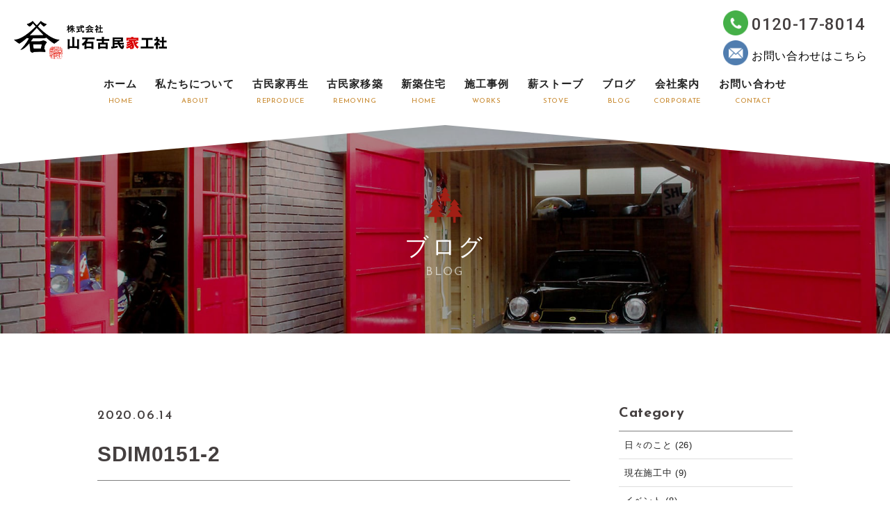

--- FILE ---
content_type: text/html; charset=UTF-8
request_url: https://yamaishi.com/completion/1874.html/attachment/sdim0151-2-2/
body_size: 7922
content:


<!DOCTYPE html>
<html dir="ltr" lang="ja">

<head prefix="og: http://ogp.me/ns# fb: http://ogp.me/ns/fb# article: http://ogp.me/ns/article#">
<meta charset="UTF-8">
<meta name="viewport" content="width=device-width,initial-scale=1.0">
<meta name="format-detection" content="telephone=no,address=no,email=no">

<link rel="stylesheet" href="https://yamaishi.com/wp/wp-content/themes/yamaishi/common/css/reset.css">
<link rel="stylesheet" href="https://yamaishi.com/wp/wp-content/themes/yamaishi/common/css/common.css">
<link rel="stylesheet" href="https://yamaishi.com/wp/wp-content/themes/yamaishi/common/css/font-awesome.min.css">

<link href="https://yamaishi.com/wp/wp-content/themes/yamaishi/img/apple-touch-icon.png" rel="apple-touch-icon">
<link href="https://yamaishi.com/wp/wp-content/themes/yamaishi/img/favicon.png" rel="icon" type="image/png">
<link href="https://yamaishi.com/wp/wp-content/themes/yamaishi/img/favicon.ico" rel="shortcut icon">
<title>SDIM0151-2 | 郡上八幡 株式会社山石古民家工社</title>

		<!-- All in One SEO 4.9.3 - aioseo.com -->
	<meta name="robots" content="max-image-preview:large" />
	<meta name="author" content="山石古民家工社"/>
	<link rel="canonical" href="https://yamaishi.com/completion/1874.html/attachment/sdim0151-2-2" />
	<meta name="generator" content="All in One SEO (AIOSEO) 4.9.3" />
		<meta property="og:locale" content="ja_JP" />
		<meta property="og:site_name" content="郡上八幡　株式会社山石古民家工社" />
		<meta property="og:type" content="article" />
		<meta property="og:title" content="SDIM0151-2 | 郡上八幡 株式会社山石古民家工社" />
		<meta property="og:url" content="https://yamaishi.com/completion/1874.html/attachment/sdim0151-2-2" />
		<meta property="og:image" content="https://www.yamaishi.com/wp/wp-content/uploads/2018/09/ogimage.jpg" />
		<meta property="og:image:secure_url" content="https://www.yamaishi.com/wp/wp-content/uploads/2018/09/ogimage.jpg" />
		<meta property="article:published_time" content="2020-06-14T06:11:23+00:00" />
		<meta property="article:modified_time" content="2020-06-14T06:11:23+00:00" />
		<meta name="twitter:card" content="summary" />
		<meta name="twitter:title" content="SDIM0151-2 | 郡上八幡 株式会社山石古民家工社" />
		<meta name="twitter:image" content="http://www.yamaishi.com/wp/wp-content/uploads/2018/09/ogimage.jpg" />
		<script type="application/ld+json" class="aioseo-schema">
			{"@context":"https:\/\/schema.org","@graph":[{"@type":"BreadcrumbList","@id":"https:\/\/yamaishi.com\/completion\/1874.html\/attachment\/sdim0151-2-2\/#breadcrumblist","itemListElement":[{"@type":"ListItem","@id":"https:\/\/yamaishi.com#listItem","position":1,"name":"\u30db\u30fc\u30e0","item":"https:\/\/yamaishi.com","nextItem":{"@type":"ListItem","@id":"https:\/\/yamaishi.com\/completion\/1874.html\/attachment\/sdim0151-2-2\/#listItem","name":"SDIM0151-2"}},{"@type":"ListItem","@id":"https:\/\/yamaishi.com\/completion\/1874.html\/attachment\/sdim0151-2-2\/#listItem","position":2,"name":"SDIM0151-2","previousItem":{"@type":"ListItem","@id":"https:\/\/yamaishi.com#listItem","name":"\u30db\u30fc\u30e0"}}]},{"@type":"ItemPage","@id":"https:\/\/yamaishi.com\/completion\/1874.html\/attachment\/sdim0151-2-2\/#itempage","url":"https:\/\/yamaishi.com\/completion\/1874.html\/attachment\/sdim0151-2-2\/","name":"SDIM0151-2 | \u90e1\u4e0a\u516b\u5e61 \u682a\u5f0f\u4f1a\u793e\u5c71\u77f3\u53e4\u6c11\u5bb6\u5de5\u793e","inLanguage":"ja","isPartOf":{"@id":"https:\/\/yamaishi.com\/#website"},"breadcrumb":{"@id":"https:\/\/yamaishi.com\/completion\/1874.html\/attachment\/sdim0151-2-2\/#breadcrumblist"},"author":{"@id":"https:\/\/yamaishi.com\/author\/yamaishi\/#author"},"creator":{"@id":"https:\/\/yamaishi.com\/author\/yamaishi\/#author"},"datePublished":"2020-06-14T15:11:23+09:00","dateModified":"2020-06-14T15:11:23+09:00"},{"@type":"Organization","@id":"https:\/\/yamaishi.com\/#organization","name":"\u90e1\u4e0a\u516b\u5e61\u3000\u682a\u5f0f\u4f1a\u793e\u5c71\u77f3\u53e4\u6c11\u5bb6\u5de5\u793e","url":"https:\/\/yamaishi.com\/"},{"@type":"Person","@id":"https:\/\/yamaishi.com\/author\/yamaishi\/#author","url":"https:\/\/yamaishi.com\/author\/yamaishi\/","name":"\u5c71\u77f3\u53e4\u6c11\u5bb6\u5de5\u793e","image":{"@type":"ImageObject","@id":"https:\/\/yamaishi.com\/completion\/1874.html\/attachment\/sdim0151-2-2\/#authorImage","url":"https:\/\/secure.gravatar.com\/avatar\/758b502fa6d96aafeb3e188515a49a5e0b7031abf46fb53b46ceffa622bd5cb3?s=96&d=mm&r=g","width":96,"height":96,"caption":"\u5c71\u77f3\u53e4\u6c11\u5bb6\u5de5\u793e"}},{"@type":"WebSite","@id":"https:\/\/yamaishi.com\/#website","url":"https:\/\/yamaishi.com\/","name":"\u90e1\u4e0a\u516b\u5e61\u3000\u682a\u5f0f\u4f1a\u793e\u5c71\u77f3\u53e4\u6c11\u5bb6\u5de5\u793e","inLanguage":"ja","publisher":{"@id":"https:\/\/yamaishi.com\/#organization"}}]}
		</script>
		<!-- All in One SEO -->

<link rel="alternate" type="application/rss+xml" title="郡上八幡　株式会社山石古民家工社 &raquo; SDIM0151-2 のコメントのフィード" href="https://yamaishi.com/completion/1874.html/attachment/sdim0151-2-2/feed/" />
<link rel="alternate" title="oEmbed (JSON)" type="application/json+oembed" href="https://yamaishi.com/wp-json/oembed/1.0/embed?url=https%3A%2F%2Fyamaishi.com%2Fcompletion%2F1874.html%2Fattachment%2Fsdim0151-2-2%2F" />
<link rel="alternate" title="oEmbed (XML)" type="text/xml+oembed" href="https://yamaishi.com/wp-json/oembed/1.0/embed?url=https%3A%2F%2Fyamaishi.com%2Fcompletion%2F1874.html%2Fattachment%2Fsdim0151-2-2%2F&#038;format=xml" />
<style id='wp-img-auto-sizes-contain-inline-css' type='text/css'>
img:is([sizes=auto i],[sizes^="auto," i]){contain-intrinsic-size:3000px 1500px}
/*# sourceURL=wp-img-auto-sizes-contain-inline-css */
</style>
<style id='wp-block-library-inline-css' type='text/css'>
:root{--wp-block-synced-color:#7a00df;--wp-block-synced-color--rgb:122,0,223;--wp-bound-block-color:var(--wp-block-synced-color);--wp-editor-canvas-background:#ddd;--wp-admin-theme-color:#007cba;--wp-admin-theme-color--rgb:0,124,186;--wp-admin-theme-color-darker-10:#006ba1;--wp-admin-theme-color-darker-10--rgb:0,107,160.5;--wp-admin-theme-color-darker-20:#005a87;--wp-admin-theme-color-darker-20--rgb:0,90,135;--wp-admin-border-width-focus:2px}@media (min-resolution:192dpi){:root{--wp-admin-border-width-focus:1.5px}}.wp-element-button{cursor:pointer}:root .has-very-light-gray-background-color{background-color:#eee}:root .has-very-dark-gray-background-color{background-color:#313131}:root .has-very-light-gray-color{color:#eee}:root .has-very-dark-gray-color{color:#313131}:root .has-vivid-green-cyan-to-vivid-cyan-blue-gradient-background{background:linear-gradient(135deg,#00d084,#0693e3)}:root .has-purple-crush-gradient-background{background:linear-gradient(135deg,#34e2e4,#4721fb 50%,#ab1dfe)}:root .has-hazy-dawn-gradient-background{background:linear-gradient(135deg,#faaca8,#dad0ec)}:root .has-subdued-olive-gradient-background{background:linear-gradient(135deg,#fafae1,#67a671)}:root .has-atomic-cream-gradient-background{background:linear-gradient(135deg,#fdd79a,#004a59)}:root .has-nightshade-gradient-background{background:linear-gradient(135deg,#330968,#31cdcf)}:root .has-midnight-gradient-background{background:linear-gradient(135deg,#020381,#2874fc)}:root{--wp--preset--font-size--normal:16px;--wp--preset--font-size--huge:42px}.has-regular-font-size{font-size:1em}.has-larger-font-size{font-size:2.625em}.has-normal-font-size{font-size:var(--wp--preset--font-size--normal)}.has-huge-font-size{font-size:var(--wp--preset--font-size--huge)}.has-text-align-center{text-align:center}.has-text-align-left{text-align:left}.has-text-align-right{text-align:right}.has-fit-text{white-space:nowrap!important}#end-resizable-editor-section{display:none}.aligncenter{clear:both}.items-justified-left{justify-content:flex-start}.items-justified-center{justify-content:center}.items-justified-right{justify-content:flex-end}.items-justified-space-between{justify-content:space-between}.screen-reader-text{border:0;clip-path:inset(50%);height:1px;margin:-1px;overflow:hidden;padding:0;position:absolute;width:1px;word-wrap:normal!important}.screen-reader-text:focus{background-color:#ddd;clip-path:none;color:#444;display:block;font-size:1em;height:auto;left:5px;line-height:normal;padding:15px 23px 14px;text-decoration:none;top:5px;width:auto;z-index:100000}html :where(.has-border-color){border-style:solid}html :where([style*=border-top-color]){border-top-style:solid}html :where([style*=border-right-color]){border-right-style:solid}html :where([style*=border-bottom-color]){border-bottom-style:solid}html :where([style*=border-left-color]){border-left-style:solid}html :where([style*=border-width]){border-style:solid}html :where([style*=border-top-width]){border-top-style:solid}html :where([style*=border-right-width]){border-right-style:solid}html :where([style*=border-bottom-width]){border-bottom-style:solid}html :where([style*=border-left-width]){border-left-style:solid}html :where(img[class*=wp-image-]){height:auto;max-width:100%}:where(figure){margin:0 0 1em}html :where(.is-position-sticky){--wp-admin--admin-bar--position-offset:var(--wp-admin--admin-bar--height,0px)}@media screen and (max-width:600px){html :where(.is-position-sticky){--wp-admin--admin-bar--position-offset:0px}}

/*# sourceURL=wp-block-library-inline-css */
</style><style id='global-styles-inline-css' type='text/css'>
:root{--wp--preset--aspect-ratio--square: 1;--wp--preset--aspect-ratio--4-3: 4/3;--wp--preset--aspect-ratio--3-4: 3/4;--wp--preset--aspect-ratio--3-2: 3/2;--wp--preset--aspect-ratio--2-3: 2/3;--wp--preset--aspect-ratio--16-9: 16/9;--wp--preset--aspect-ratio--9-16: 9/16;--wp--preset--color--black: #000000;--wp--preset--color--cyan-bluish-gray: #abb8c3;--wp--preset--color--white: #ffffff;--wp--preset--color--pale-pink: #f78da7;--wp--preset--color--vivid-red: #cf2e2e;--wp--preset--color--luminous-vivid-orange: #ff6900;--wp--preset--color--luminous-vivid-amber: #fcb900;--wp--preset--color--light-green-cyan: #7bdcb5;--wp--preset--color--vivid-green-cyan: #00d084;--wp--preset--color--pale-cyan-blue: #8ed1fc;--wp--preset--color--vivid-cyan-blue: #0693e3;--wp--preset--color--vivid-purple: #9b51e0;--wp--preset--gradient--vivid-cyan-blue-to-vivid-purple: linear-gradient(135deg,rgb(6,147,227) 0%,rgb(155,81,224) 100%);--wp--preset--gradient--light-green-cyan-to-vivid-green-cyan: linear-gradient(135deg,rgb(122,220,180) 0%,rgb(0,208,130) 100%);--wp--preset--gradient--luminous-vivid-amber-to-luminous-vivid-orange: linear-gradient(135deg,rgb(252,185,0) 0%,rgb(255,105,0) 100%);--wp--preset--gradient--luminous-vivid-orange-to-vivid-red: linear-gradient(135deg,rgb(255,105,0) 0%,rgb(207,46,46) 100%);--wp--preset--gradient--very-light-gray-to-cyan-bluish-gray: linear-gradient(135deg,rgb(238,238,238) 0%,rgb(169,184,195) 100%);--wp--preset--gradient--cool-to-warm-spectrum: linear-gradient(135deg,rgb(74,234,220) 0%,rgb(151,120,209) 20%,rgb(207,42,186) 40%,rgb(238,44,130) 60%,rgb(251,105,98) 80%,rgb(254,248,76) 100%);--wp--preset--gradient--blush-light-purple: linear-gradient(135deg,rgb(255,206,236) 0%,rgb(152,150,240) 100%);--wp--preset--gradient--blush-bordeaux: linear-gradient(135deg,rgb(254,205,165) 0%,rgb(254,45,45) 50%,rgb(107,0,62) 100%);--wp--preset--gradient--luminous-dusk: linear-gradient(135deg,rgb(255,203,112) 0%,rgb(199,81,192) 50%,rgb(65,88,208) 100%);--wp--preset--gradient--pale-ocean: linear-gradient(135deg,rgb(255,245,203) 0%,rgb(182,227,212) 50%,rgb(51,167,181) 100%);--wp--preset--gradient--electric-grass: linear-gradient(135deg,rgb(202,248,128) 0%,rgb(113,206,126) 100%);--wp--preset--gradient--midnight: linear-gradient(135deg,rgb(2,3,129) 0%,rgb(40,116,252) 100%);--wp--preset--font-size--small: 13px;--wp--preset--font-size--medium: 20px;--wp--preset--font-size--large: 36px;--wp--preset--font-size--x-large: 42px;--wp--preset--spacing--20: 0.44rem;--wp--preset--spacing--30: 0.67rem;--wp--preset--spacing--40: 1rem;--wp--preset--spacing--50: 1.5rem;--wp--preset--spacing--60: 2.25rem;--wp--preset--spacing--70: 3.38rem;--wp--preset--spacing--80: 5.06rem;--wp--preset--shadow--natural: 6px 6px 9px rgba(0, 0, 0, 0.2);--wp--preset--shadow--deep: 12px 12px 50px rgba(0, 0, 0, 0.4);--wp--preset--shadow--sharp: 6px 6px 0px rgba(0, 0, 0, 0.2);--wp--preset--shadow--outlined: 6px 6px 0px -3px rgb(255, 255, 255), 6px 6px rgb(0, 0, 0);--wp--preset--shadow--crisp: 6px 6px 0px rgb(0, 0, 0);}:where(.is-layout-flex){gap: 0.5em;}:where(.is-layout-grid){gap: 0.5em;}body .is-layout-flex{display: flex;}.is-layout-flex{flex-wrap: wrap;align-items: center;}.is-layout-flex > :is(*, div){margin: 0;}body .is-layout-grid{display: grid;}.is-layout-grid > :is(*, div){margin: 0;}:where(.wp-block-columns.is-layout-flex){gap: 2em;}:where(.wp-block-columns.is-layout-grid){gap: 2em;}:where(.wp-block-post-template.is-layout-flex){gap: 1.25em;}:where(.wp-block-post-template.is-layout-grid){gap: 1.25em;}.has-black-color{color: var(--wp--preset--color--black) !important;}.has-cyan-bluish-gray-color{color: var(--wp--preset--color--cyan-bluish-gray) !important;}.has-white-color{color: var(--wp--preset--color--white) !important;}.has-pale-pink-color{color: var(--wp--preset--color--pale-pink) !important;}.has-vivid-red-color{color: var(--wp--preset--color--vivid-red) !important;}.has-luminous-vivid-orange-color{color: var(--wp--preset--color--luminous-vivid-orange) !important;}.has-luminous-vivid-amber-color{color: var(--wp--preset--color--luminous-vivid-amber) !important;}.has-light-green-cyan-color{color: var(--wp--preset--color--light-green-cyan) !important;}.has-vivid-green-cyan-color{color: var(--wp--preset--color--vivid-green-cyan) !important;}.has-pale-cyan-blue-color{color: var(--wp--preset--color--pale-cyan-blue) !important;}.has-vivid-cyan-blue-color{color: var(--wp--preset--color--vivid-cyan-blue) !important;}.has-vivid-purple-color{color: var(--wp--preset--color--vivid-purple) !important;}.has-black-background-color{background-color: var(--wp--preset--color--black) !important;}.has-cyan-bluish-gray-background-color{background-color: var(--wp--preset--color--cyan-bluish-gray) !important;}.has-white-background-color{background-color: var(--wp--preset--color--white) !important;}.has-pale-pink-background-color{background-color: var(--wp--preset--color--pale-pink) !important;}.has-vivid-red-background-color{background-color: var(--wp--preset--color--vivid-red) !important;}.has-luminous-vivid-orange-background-color{background-color: var(--wp--preset--color--luminous-vivid-orange) !important;}.has-luminous-vivid-amber-background-color{background-color: var(--wp--preset--color--luminous-vivid-amber) !important;}.has-light-green-cyan-background-color{background-color: var(--wp--preset--color--light-green-cyan) !important;}.has-vivid-green-cyan-background-color{background-color: var(--wp--preset--color--vivid-green-cyan) !important;}.has-pale-cyan-blue-background-color{background-color: var(--wp--preset--color--pale-cyan-blue) !important;}.has-vivid-cyan-blue-background-color{background-color: var(--wp--preset--color--vivid-cyan-blue) !important;}.has-vivid-purple-background-color{background-color: var(--wp--preset--color--vivid-purple) !important;}.has-black-border-color{border-color: var(--wp--preset--color--black) !important;}.has-cyan-bluish-gray-border-color{border-color: var(--wp--preset--color--cyan-bluish-gray) !important;}.has-white-border-color{border-color: var(--wp--preset--color--white) !important;}.has-pale-pink-border-color{border-color: var(--wp--preset--color--pale-pink) !important;}.has-vivid-red-border-color{border-color: var(--wp--preset--color--vivid-red) !important;}.has-luminous-vivid-orange-border-color{border-color: var(--wp--preset--color--luminous-vivid-orange) !important;}.has-luminous-vivid-amber-border-color{border-color: var(--wp--preset--color--luminous-vivid-amber) !important;}.has-light-green-cyan-border-color{border-color: var(--wp--preset--color--light-green-cyan) !important;}.has-vivid-green-cyan-border-color{border-color: var(--wp--preset--color--vivid-green-cyan) !important;}.has-pale-cyan-blue-border-color{border-color: var(--wp--preset--color--pale-cyan-blue) !important;}.has-vivid-cyan-blue-border-color{border-color: var(--wp--preset--color--vivid-cyan-blue) !important;}.has-vivid-purple-border-color{border-color: var(--wp--preset--color--vivid-purple) !important;}.has-vivid-cyan-blue-to-vivid-purple-gradient-background{background: var(--wp--preset--gradient--vivid-cyan-blue-to-vivid-purple) !important;}.has-light-green-cyan-to-vivid-green-cyan-gradient-background{background: var(--wp--preset--gradient--light-green-cyan-to-vivid-green-cyan) !important;}.has-luminous-vivid-amber-to-luminous-vivid-orange-gradient-background{background: var(--wp--preset--gradient--luminous-vivid-amber-to-luminous-vivid-orange) !important;}.has-luminous-vivid-orange-to-vivid-red-gradient-background{background: var(--wp--preset--gradient--luminous-vivid-orange-to-vivid-red) !important;}.has-very-light-gray-to-cyan-bluish-gray-gradient-background{background: var(--wp--preset--gradient--very-light-gray-to-cyan-bluish-gray) !important;}.has-cool-to-warm-spectrum-gradient-background{background: var(--wp--preset--gradient--cool-to-warm-spectrum) !important;}.has-blush-light-purple-gradient-background{background: var(--wp--preset--gradient--blush-light-purple) !important;}.has-blush-bordeaux-gradient-background{background: var(--wp--preset--gradient--blush-bordeaux) !important;}.has-luminous-dusk-gradient-background{background: var(--wp--preset--gradient--luminous-dusk) !important;}.has-pale-ocean-gradient-background{background: var(--wp--preset--gradient--pale-ocean) !important;}.has-electric-grass-gradient-background{background: var(--wp--preset--gradient--electric-grass) !important;}.has-midnight-gradient-background{background: var(--wp--preset--gradient--midnight) !important;}.has-small-font-size{font-size: var(--wp--preset--font-size--small) !important;}.has-medium-font-size{font-size: var(--wp--preset--font-size--medium) !important;}.has-large-font-size{font-size: var(--wp--preset--font-size--large) !important;}.has-x-large-font-size{font-size: var(--wp--preset--font-size--x-large) !important;}
/*# sourceURL=global-styles-inline-css */
</style>

<style id='classic-theme-styles-inline-css' type='text/css'>
/*! This file is auto-generated */
.wp-block-button__link{color:#fff;background-color:#32373c;border-radius:9999px;box-shadow:none;text-decoration:none;padding:calc(.667em + 2px) calc(1.333em + 2px);font-size:1.125em}.wp-block-file__button{background:#32373c;color:#fff;text-decoration:none}
/*# sourceURL=/wp-includes/css/classic-themes.min.css */
</style>
<link rel="https://api.w.org/" href="https://yamaishi.com/wp-json/" /><link rel="alternate" title="JSON" type="application/json" href="https://yamaishi.com/wp-json/wp/v2/media/1901" />
<!-- Google tag (gtag.js) -->
<script async src="https://www.googletagmanager.com/gtag/js?id=G-P38JQQL82L"></script>
<script>
  window.dataLayer = window.dataLayer || [];
  function gtag(){dataLayer.push(arguments);}
  gtag('js', new Date());

  gtag('config', 'G-P38JQQL82L');
</script>
<!-- Global site tag (gtag.js) - Google Analytics -->
<!--	
<script async src="https://www.googletagmanager.com/gtag/js?id=UA-126017781-1"></script>
<script>
  window.dataLayer = window.dataLayer || [];
  function gtag(){dataLayer.push(arguments);}
  gtag('js', new Date());

  gtag('config', 'UA-126017781-1');
</script>
-->

</head>

<body>

<!--*********************************************** header ****-->
<header class="header" role="banner">

<h1 class="header-logo"><a href="https://yamaishi.com/"><img src="https://yamaishi.com/wp/wp-content/themes/yamaishi/img/logo.png" alt="郡上の古民家再生 山石古民家工社"></a></h1>


<div class="js-accordion is-sp-hide">
  <div class="mobile-menu">
    <nav class="navi" role="navigation">
      <ul class="navi-list">
        <li><a href="https://yamaishi.com/"><span>ホーム</span><small>HOME</small></a></li>
        <li><a href="https://yamaishi.com/about/"><span>私たちについて</span><small>ABOUT</small></a></li>
        <li><a href="https://yamaishi.com/reproduce/"><span>古民家再生</span><small>REPRODUCE</small></a></li>
        <li><a href="https://yamaishi.com/removing/"><span>古民家移築</span><small>REMOVING</small></a></li>
        <li><a href="https://yamaishi.com/home/"><span>新築住宅</span><small>HOME</small></a></li>
        <li><a href="https://yamaishi.com/works/"><span>施工事例</span><small>WORKS</small></a></li>
        <li><a href="https://yamaishi.com/stove/"><span>薪ストーブ</span><small>STOVE</small></a></li>
        <li><a href="https://yamaishi.com/blog/"><span>ブログ</span><small>BLOG</small></a></li>
        <li class="is-pc-hide"><a href="https://yamaishi.com/news/"><span>新着情報</span><small>NEWS</small></a></li>
        <li><a href="https://yamaishi.com/corporate/"><span>会社案内</span><small>CORPORATE</small></a></li>
        <li><a href="https://yamaishi.com/contact/"><span>お問い合わせ</span><small>CONTACT</small></a></li>
      </ul>
    </nav>

    <div class="header-tel is-sp-hide">
      <p class="header-tel-number"><img src="https://yamaishi.com/wp/wp-content/themes/yamaishi/img/icon_tel.png" alt="">0120-17-8014</p>
      <a href="https://yamaishi.com/contact/" class="header-tel-mail"><img src="https://yamaishi.com/wp/wp-content/themes/yamaishi/img/icon_mail.png" alt="">お問い合わせはこちら</a>
    </div>

  </div>
</div>

<span class="mobile-tel is-pc-hide"><a href="tel:0120-17-8014"><i class="fa fa-phone" aria-hidden="true"></i></a></span>
<span class="accordion-trigger is-pc-hide"><button class="btn-accordion js-btn-accordion"><span></span><span></span><span></span></button></span>

</header>
<!--*********************************************** //header ****-->




<!--*********************************************** page-heading ****-->
<div class="page-heading page-heading03">
  <h2 class="page-title"><img src="https://yamaishi.com/wp/wp-content/themes/yamaishi/img/icon_tree_rd.png" alt=""><span>ブログ</span><small>BLOG</small></h2>
</div>
<!--*********************************************** //page-heading ****-->



<!--*********************************************** contents ****-->
<main class="contents" role="main">






<!--[[ column ]]-->
<div class="l-base">
<div class="l-block clearfix">


<!--[[l-first-column]]-->
<div class="l-first-column">




<section class="l-block-bottom">
  <div class="article-heading clearfix">
   <time class="article-time">2020.06.14</time>
    <p class="article-data"></p>
    <h1 class="article-title"><a href="https://yamaishi.com/completion/1874.html/attachment/sdim0151-2-2/">SDIM0151-2</a></h1>
  </div>
  <div class="post">
    <p class="attachment"><a href='https://yamaishi.com/wp/wp-content/uploads/2020/05/SDIM0151-2-1.jpg'><img fetchpriority="high" decoding="async" width="600" height="405" src="https://yamaishi.com/wp/wp-content/uploads/2020/05/SDIM0151-2-1-600x405.jpg" class="attachment-medium size-medium" alt="" srcset="https://yamaishi.com/wp/wp-content/uploads/2020/05/SDIM0151-2-1-600x405.jpg 600w, https://yamaishi.com/wp/wp-content/uploads/2020/05/SDIM0151-2-1-1024x690.jpg 1024w, https://yamaishi.com/wp/wp-content/uploads/2020/05/SDIM0151-2-1-768x518.jpg 768w, https://yamaishi.com/wp/wp-content/uploads/2020/05/SDIM0151-2-1.jpg 1200w" sizes="(max-width: 600px) 100vw, 600px" /></a></p>
  </div>
</section>






<div class="clearfix">
  <div>
    <div class="paging">
    <div class="paging-back"><a href="https://yamaishi.com/blog/">一覧へ戻る</a></div>
    </div>
  </div>
</div>






</div>
<!--[[//l-first-column]]-->



<!--[[l-second-column]]-->
<div class="l-second-column">



<aside class="side">
  <h3 class="side-title">Category</h3>
  <ul class="side-category-list">
	<li class="cat-item cat-item-1"><a href="https://yamaishi.com/today/">日々のこと (26)</a>
</li>
	<li class="cat-item cat-item-5"><a href="https://yamaishi.com/under-construction/">現在施工中 (9)</a>
</li>
	<li class="cat-item cat-item-6"><a href="https://yamaishi.com/event/">イベント (8)</a>
</li>
	<li class="cat-item cat-item-11"><a href="https://yamaishi.com/completion/">完成現場 (8)</a>
</li>
  </ul>
</aside>



<aside class="side">
  <h3 class="side-title">New Article</h3>
  <ul class="article-recent-list">
    <li>
       <a href="https://yamaishi.com/completion/2045.html" class="clearfix">
         <figure class="article-recent-img">
          <img width="150" height="150" src="https://yamaishi.com/wp/wp-content/uploads/2023/02/f62710d66e1ab2fd5d5ddd8f974be662-150x150.jpg" class="attachment-thumb600x400 size-thumb600x400 wp-post-image" alt="" decoding="async" loading="lazy" />         </figure>
         <div class="article-recent-inner">
           <div class="article-recent-data"><time class="article-recent-date">2023.02.07</time><span class="icon-category">完成現場</span></div>
           <h3 class="article-recent-title">静岡にあった蔵を岐阜に（完成）</h3>
         </div>
       </a>
     </li>
    <li>
       <a href="https://yamaishi.com/today/2040.html" class="clearfix">
         <figure class="article-recent-img">
          <img width="150" height="150" src="https://yamaishi.com/wp/wp-content/uploads/2023/01/174417-150x150.jpg" class="attachment-thumb600x400 size-thumb600x400 wp-post-image" alt="" decoding="async" loading="lazy" srcset="https://yamaishi.com/wp/wp-content/uploads/2023/01/174417-150x150.jpg 150w, https://yamaishi.com/wp/wp-content/uploads/2023/01/174417-600x600.jpg 600w, https://yamaishi.com/wp/wp-content/uploads/2023/01/174417-1024x1024.jpg 1024w, https://yamaishi.com/wp/wp-content/uploads/2023/01/174417-768x768.jpg 768w, https://yamaishi.com/wp/wp-content/uploads/2023/01/174417.jpg 1280w" sizes="auto, (max-width: 150px) 100vw, 150px" />         </figure>
         <div class="article-recent-inner">
           <div class="article-recent-data"><time class="article-recent-date">2023.01.06</time><span class="icon-category">日々のこと</span></div>
           <h3 class="article-recent-title">あけましておめでとうございます</h3>
         </div>
       </a>
     </li>
    <li>
       <a href="https://yamaishi.com/today/2033.html" class="clearfix">
         <figure class="article-recent-img">
          <img width="150" height="150" src="https://yamaishi.com/wp/wp-content/uploads/2018/04/IMG_20161025_112153-150x150.jpg" class="attachment-thumb600x400 size-thumb600x400 wp-post-image" alt="" decoding="async" loading="lazy" />         </figure>
         <div class="article-recent-inner">
           <div class="article-recent-data"><time class="article-recent-date">2022.11.29</time><span class="icon-category">日々のこと</span></div>
           <h3 class="article-recent-title">ようやく薪ストーブの季節に</h3>
         </div>
       </a>
     </li>
    <li>
       <a href="https://yamaishi.com/today/2023.html" class="clearfix">
         <figure class="article-recent-img">
          <img width="150" height="150" src="https://yamaishi.com/wp/wp-content/uploads/2022/11/a5f6cfdbfed2f121c8dbeb8ccf13c882-150x150.jpg" class="attachment-thumb600x400 size-thumb600x400 wp-post-image" alt="" decoding="async" loading="lazy" />         </figure>
         <div class="article-recent-inner">
           <div class="article-recent-data"><time class="article-recent-date">2022.11.02</time><span class="icon-category">日々のこと</span></div>
           <h3 class="article-recent-title">蔵を移築</h3>
         </div>
       </a>
     </li>
    <li>
       <a href="https://yamaishi.com/today/2005.html" class="clearfix">
         <figure class="article-recent-img">
          <img width="150" height="150" src="https://yamaishi.com/wp/wp-content/uploads/2022/03/65a09bd1399479e9b5c97ac28f35e1dd-150x150.jpg" class="attachment-thumb600x400 size-thumb600x400 wp-post-image" alt="" decoding="async" loading="lazy" />         </figure>
         <div class="article-recent-inner">
           <div class="article-recent-data"><time class="article-recent-date">2022.03.05</time><span class="icon-category">日々のこと</span></div>
           <h3 class="article-recent-title">久しぶりのブログです</h3>
         </div>
       </a>
     </li>
  </ul>
</aside>



<aside class="side">
  <h3 class="side-title">Archives</h3>
  <ul class="side-archive-list">
	<li><a href='https://yamaishi.com/2023/02/'>2023年2月</a>&nbsp;(1)</li>
	<li><a href='https://yamaishi.com/2023/01/'>2023年1月</a>&nbsp;(1)</li>
	<li><a href='https://yamaishi.com/2022/11/'>2022年11月</a>&nbsp;(2)</li>
	<li><a href='https://yamaishi.com/2022/03/'>2022年3月</a>&nbsp;(1)</li>
	<li><a href='https://yamaishi.com/2021/01/'>2021年1月</a>&nbsp;(1)</li>
	<li><a href='https://yamaishi.com/2020/12/'>2020年12月</a>&nbsp;(1)</li>
	<li><a href='https://yamaishi.com/2020/05/'>2020年5月</a>&nbsp;(2)</li>
	<li><a href='https://yamaishi.com/2020/04/'>2020年4月</a>&nbsp;(2)</li>
	<li><a href='https://yamaishi.com/2020/03/'>2020年3月</a>&nbsp;(1)</li>
	<li><a href='https://yamaishi.com/2020/02/'>2020年2月</a>&nbsp;(1)</li>
	<li><a href='https://yamaishi.com/2020/01/'>2020年1月</a>&nbsp;(1)</li>
	<li><a href='https://yamaishi.com/2019/12/'>2019年12月</a>&nbsp;(2)</li>
	<li><a href='https://yamaishi.com/2019/11/'>2019年11月</a>&nbsp;(2)</li>
	<li><a href='https://yamaishi.com/2019/10/'>2019年10月</a>&nbsp;(3)</li>
	<li><a href='https://yamaishi.com/2019/07/'>2019年7月</a>&nbsp;(2)</li>
	<li><a href='https://yamaishi.com/2019/06/'>2019年6月</a>&nbsp;(3)</li>
	<li><a href='https://yamaishi.com/2019/05/'>2019年5月</a>&nbsp;(3)</li>
	<li><a href='https://yamaishi.com/2019/04/'>2019年4月</a>&nbsp;(7)</li>
	<li><a href='https://yamaishi.com/2019/03/'>2019年3月</a>&nbsp;(1)</li>
	<li><a href='https://yamaishi.com/2019/02/'>2019年2月</a>&nbsp;(2)</li>
	<li><a href='https://yamaishi.com/2019/01/'>2019年1月</a>&nbsp;(2)</li>
	<li><a href='https://yamaishi.com/2018/12/'>2018年12月</a>&nbsp;(4)</li>
	<li><a href='https://yamaishi.com/2018/10/'>2018年10月</a>&nbsp;(1)</li>
	<li><a href='https://yamaishi.com/2018/09/'>2018年9月</a>&nbsp;(3)</li>
  </ul>
</aside>


</div>
<!--[[//l-second-column]]-->

</div>
</div>
<!--[[ //column ]]-->






<!--[[[office]]]-->
<section class="office">
  <div class="l-base-wide relative">
    <div class="l-column-container clearfix">
      <div class="l-grid-05">
        <h2 class="office-title"><img src="https://yamaishi.com/wp/wp-content/themes/yamaishi/img/logo_white.png" alt="OFFICE"></h2>
      </div>
      <div class="l-grid-07">
        <div class="office-inner">
          <p class="office-tel"><a href="tel:0120-17-8014" class="is-pc-noevent"><i class="fa fa-phone" aria-hidden="true"></i>0120-17-8014</a></p>
          <ul class="office-link l-list l-list-half clearfix">
            <li><a href="https://yamaishi.com/contact/" class="btn-multi"><img src="https://yamaishi.com/wp/wp-content/themes/yamaishi/img/logo_icon.png" alt=""><span>お問い合わせ</span></a></li>
          </ul>
          <address class="office-address">
            〒501-4236 岐阜県郡上市八幡町相生1446<br>
            TEL：0575-63-2136　FAX：0575-63-2329
          </address>
        </div>
      </div>
    </div>
  </div>
</section>
<!--[[[//office]]]-->




</main>
<!--*********************************************** //contents ****-->


<!--*********************************************** footer ****-->
<footer class="footer" role="contentinfo">

  <figure class="footer-img"><img src="https://yamaishi.com/wp/wp-content/themes/yamaishi/img/motif_white2.gif" alt=""></figure>

  <nav class="footer-navi is-sp-hide" role="navigation">
    <ul class="navi-list">
        <li><a href="https://yamaishi.com/about/"><span>私たちについて</span><small>ABOUT</small></a></li>
        <li><a href="https://yamaishi.com/home/"><span>新築住宅</span><small>HOME</small></a></li>
        <li><a href="https://yamaishi.com/reproduce/"><span>古民家再生</span><small>REPRODUCE</small></a></li>
        <li><a href="https://yamaishi.com/removing/"><span>古民家移築</span><small>REMOVING</small></a></li>
        <li><a href="https://yamaishi.com/works/"><span>施工事例</span><small>WORKS</small></a></li>
        <li><a href="https://yamaishi.com/stove/"><span>薪ストーブ</span><small>STOVE</small></a></li>
        <li><a href="https://yamaishi.com/news/"><span>お知らせ</span><small>NEWS</small></a></li>
        <li><a href="https://yamaishi.com/blog/"><span>ブログ</span><small>BLOG</small></a></li>
        <li><a href="https://yamaishi.com/corporate/"><span>会社案内</span><small>CORPORATE</small></a></li>
        <li><a href="https://yamaishi.com/contact/"><span>お問い合わせ</span><small>CONTACT</small></a></li>
    </ul>
  </nav>

  <ul class="footer-sns">
    <li><a href="https://www.instagram.com/yamaishikominka/" target="_blank"><img src="https://yamaishi.com/wp/wp-content/themes/yamaishi/img/icon_instagram.png" alt="instagram"></a></li>
    <li><a href="https://www.facebook.com/yamaishikominka/" target="_blank"><img src="https://yamaishi.com/wp/wp-content/themes/yamaishi/img/icon_facebook.png" alt="facebook"></a></li>
    <li><a href="tel:0120-17-8014" class="is-pc-noevent"><img src="https://yamaishi.com/wp/wp-content/themes/yamaishi/img/icon_tel.png" alt="電話"><div class="navi-number js-navi-tel is-sp-hide"><small>tel. </small>0120-17-8014</div></a></li>
  </ul>


  <h4 class="footer-logo"><a href="https://yamaishi.com/"><img src="https://yamaishi.com/wp/wp-content/themes/yamaishi/img/logo.png" alt="郡上の古民家再生 山石古民家工社"></a></h4>
  <small class="copyright">&copy; YAMAISHI KOMINKA</small>

</footer>
<!--*********************************************** //footer ****-->



<script src="//ajax.googleapis.com/ajax/libs/jquery/3.2.1/jquery.min.js"></script>

<script src="https://yamaishi.com/wp/wp-content/themes/yamaishi/common/js/common.js"></script>




<script type="speculationrules">
{"prefetch":[{"source":"document","where":{"and":[{"href_matches":"/*"},{"not":{"href_matches":["/wp/wp-*.php","/wp/wp-admin/*","/wp/wp-content/uploads/*","/wp/wp-content/*","/wp/wp-content/plugins/*","/wp/wp-content/themes/yamaishi/*","/*\\?(.+)"]}},{"not":{"selector_matches":"a[rel~=\"nofollow\"]"}},{"not":{"selector_matches":".no-prefetch, .no-prefetch a"}}]},"eagerness":"conservative"}]}
</script>



</body>
</html>





--- FILE ---
content_type: text/css
request_url: https://yamaishi.com/wp/wp-content/themes/yamaishi/common/css/common.css
body_size: 13558
content:
@charset "utf-8";

/* CSS Document */

@import 'https://fonts.googleapis.com/css?family=Lato:100,300,400,700,900|Josefin+Sans:100,300,400,600,700|Roboto:100,300,400,500,700,900';
/*
font-family: 'Roboto', sans-serif;
font-family: 'Josefin Sans', sans-serif;
*/


/********************************************************************************************
ベース
********************************************************************************************/
html,
body {
  height: 100%;
  min-height: 100%;
  font-size: 13px;
  font-weight: 500;
  line-height: 1.5;
  color: #443f3f;
  font-family: "游ゴシック", YuGothic, "ヒラギノ角ゴ ProN W3", "Hiragino Kaku Gothic ProN", "メイリオ", Meiryo, sans-serif;
  letter-spacing: 0.05em;
/*
  font-family: 'Lucida Grande', 'ヒラギノ角ゴ ProN W3', 'Hiragino Kaku Gothic ProN W3', 'メイリオ', Meiryo, 'ＭＳ Ｐゴシック', sans-serif;
  font-family: "Times New Roman", "游明朝", YuMincho, "ヒラギノ明朝 ProN W3", "Hiragino Mincho ProN",  "HG明朝E", "HGS明朝E", "ＭＳ Ｐ明朝", "MS PMincho", "MS 明朝", "メイリオ", Meiryo, serif;
*/
}

body {
animation: fadeIn 0.8s ease 0s 1 normal;
}

@keyframes fadeIn {
  0% {opacity: 0}
  100% {opacity: 1}
}

@-webkit-keyframes fadeIn {
  0% {opacity: 0}
  100% {opacity: 1}
}


a {
  color:#c68528 ;
  text-decoration: underline;
  transition:all 0.4s ease;
}

a:hover,
a:active {
  color: ;
  text-decoration: none;
}

img {
  width: auto;
  max-width: 100%;
  height: auto;
}

/********************************************************************************************
レイアウト
********************************************************************************************/

/**********************************************
common
***********************************************/

.relative {  position: relative !important; }

.right,.alignright {  float: right !important; }
.left,.alignleft  {  float: left !important; }
.aligncenter  { margin-left:auto; margin-right:auto; }

.text-align-center {  text-align: center !important; }
.text-align-right  {  text-align: right !important; }
.text-align-left   {  text-align: left !important; }


.l-bottom-xxsmall {  margin-bottom: 5px  !important; }
.l-bottom-xsmall  {  margin-bottom: 10px !important; }
.l-bottom-small   {  margin-bottom: 15px !important; }
.l-bottom         {  margin-bottom: 20px !important; }
.l-bottom-large   {  margin-bottom: 30px !important; }
.l-bottom-xlarge  {  margin-bottom: 50px !important; }
.l-bottom-xxlarge {  margin-bottom: 80px !important; }

.l-top-xxsmall {  margin-top: 5px  !important; }
.l-top-xsmall  {  margin-top: 10px !important; }
.l-top-small   {  margin-top: 15px !important; }
.l-top         {  margin-top: 20px !important; }
.l-top-large   {  margin-top: 30px !important; }
.l-top-xlarge  {  margin-top: 50px !important; }
.l-top-xxlarge {  margin-top: 80px !important; }

.l-bottom-xxsmall-p {  padding-bottom: 5px  !important; }
.l-bottom-xsmall-p  {  padding-bottom: 10px !important; }
.l-bottom-small-p   {  padding-bottom: 15px !important; }
.l-bottom-p         {  padding-bottom: 20px !important; }
.l-bottom-large-p   {  padding-bottom: 30px !important; }
.l-bottom-xlarge-p  {  padding-bottom: 50px !important; }
.l-bottom-xxlarge-p {  padding-bottom: 80px !important; }

.l-top-xxsmall-p {  padding-top: 5px  !important; }
.l-top-xsmall-p  {  padding-top: 10px !important; }
.l-top-small-p   {  padding-top: 15px !important; }
.l-top-p         {  padding-top: 20px !important; }
.l-top-large-p   {  padding-top: 30px !important; }
.l-top-xlarge-p  {  padding-top: 50px !important; }
.l-top-xxlarge-p {  padding-top: 80px !important; }


@media screen and (max-width:768px) {

  .l-bottom-xxsmall {  margin-bottom: 5px  !important; }
  .l-bottom-xsmall  {  margin-bottom: 7px !important; }
  .l-bottom-small   {  margin-bottom: 10px !important; }
  .l-bottom         {  margin-bottom: 15px !important; }
  .l-bottom-large   {  margin-bottom: 20px !important; }
  .l-bottom-xlarge  {  margin-bottom: 30px !important; }
  .l-bottom-xxlarge {  margin-bottom: 40px !important; }

  .l-top-xxsmall {  margin-top: 5px  !important; }
  .l-top-xsmall  {  margin-top: 7px !important; }
  .l-top-small   {  margin-top: 10px !important; }
  .l-top         {  margin-top: 15px !important; }
  .l-top-large   {  margin-top: 20px !important; }
  .l-top-xlarge  {  margin-top: 30px !important; }
  .l-top-xxlarge {  margin-top: 40px !important; }

  .l-bottom-xxsmall-p {  padding-bottom: 5px  !important; }
  .l-bottom-xsmall-p  {  padding-bottom: 7px !important; }
  .l-bottom-small-p   {  padding-bottom: 10px !important; }
  .l-bottom-p         {  padding-bottom: 15px !important; }
  .l-bottom-large-p   {  padding-bottom: 20px !important; }
  .l-bottom-xlarge-p  {  padding-bottom: 30px !important; }
  .l-bottom-xxlarge-p {  padding-bottom: 40px !important; }

  .l-top-xxsmall-p {  padding-top: 5px  !important; }
  .l-top-xsmall-p  {  padding-top: 7px !important; }
  .l-top-small-p   {  padding-top: 10px !important; }
  .l-top-p         {  padding-top: 15px !important; }
  .l-top-large-p   {  padding-top: 20px !important; }
  .l-top-xlarge-p  {  padding-top: 30px !important; }
  .l-top-xxlarge-p {  padding-top: 40px !important; }

}


/**********************************************
column
***********************************************/

.l-column-container{
margin-left:-2%;
}

.l-grid-01,.l-grid-02, .l-grid-03, .l-grid-04, .l-grid-05, .l-grid-06, .l-grid-07, .l-grid-08, .l-grid-09, .l-grid-10, .l-grid-11, .l-grid-12 {
float: left;
padding-left:2%;
box-sizing:border-box;
}

.l-grid-01 { width: 8.333%; }
.l-grid-02 { width: 16.666%; }
.l-grid-03 { width: 25%; }
.l-grid-04 { width: 33.333%; }
.l-grid-05 { width: 41.666%; }
.l-grid-06 { width: 50%; }
.l-grid-07 { width: 58.333%; }
.l-grid-08 { width: 66.666%; }
.l-grid-09 { width: 75%; }
.l-grid-10 { width: 83.333%; }
.l-grid-11 { width: 91.666%; }
.l-grid-12 { width: 100%; }



.l-first-column{
  width: 68%;
  float: left;
}

.l-second-column{
  width: 25%;
  float: right;
}



@media screen and (max-width:768px) {

  .l-column-container{
  margin-left:0;
  }

  .l-grid-01,.l-grid-02, .l-grid-03, .l-grid-04, .l-grid-05, .l-grid-06, .l-grid-07, .l-grid-08, .l-grid-09, .l-grid-10, .l-grid-11, .l-grid-12 {
  float: none;
  padding-left:0;
  box-sizing:border-box;
  width:auto;
  }



  .l-first-column{
    width: auto;
    float: none;
    padding-bottom: 30px;
  }

  .l-second-column{
    width: auto;
    float: none;
  }

}

/**********************************************
grid-list
***********************************************/

.l-list {
  list-style: none;
}

.l-list>li {
  float: left;
  padding-bottom: 10px;
}

.l-list-half {
  margin-left: -2%;
}

.l-list-half>li {
  width: 48%;
  margin-left: 2%;
}

.l-list-half>li:nth-of-type(2n) {
  margin-right: 0;
}

.l-list-half>li:nth-of-type(2n+1) {
  clear: both;
}

.l-list-trisect {
  margin-left: -3%;
}

.l-list-trisect>li {
  width: 30.3%;
  margin-left: 3%;
}

.l-list-trisect>li:nth-of-type(3n) {
  margin-right: 0;
}

.l-list-trisect>li:nth-of-type(3n+1) {
  clear: both;
}

.l-list-quarter {
  margin-left: -2%;
}

.l-list-quarter>li {
  width: 22%;
  margin-left: 3%;
}

.l-list-quarter>li:nth-of-type(4n) {
  margin-right: 0;
}

.l-list-quarter>li:nth-of-type(4n+1) {
  clear: both;
}



/**********************************************
base
***********************************************/

.l-base {
  width: auto;
  max-width: 1000px;
  margin-left: auto;
  margin-right: auto;
}

.l-base-wide {
  width: auto;
  max-width: 1200px;
  margin-left: auto;
  margin-right: auto;
}

.l-base-small {
  width: auto;
  max-width: 800px;
  margin-left: auto;
  margin-right: auto;
}

.l-block {
  padding-top: 100px;
  padding-bottom: 100px;
}
.l-block-top {
  padding-top: 100px;
}
.l-block-bottom {
  padding-bottom: 100px;
}





@media screen and (max-width:768px) {

  .l-base {
    box-sizing: border-box;
  }

  .l-base-wide {
    box-sizing: border-box;
  }

  .l-base-small {
    box-sizing: border-box;
  }

  .l-base-wide .l-base,
  .l-base-wide .l-base-small,
  .l-base .l-base-small {
    padding-left: 0;
    padding-right: 0;
  }


  .l-base:not(.l-base-no-offset),
  .l-base-wide:not(.l-base-no-offset),
  .l-base-small:not(.l-base-no-offset){
    padding-left: 3%;
    padding-right: 3%;
  }


  .l-block {
    padding-top: 50px;
    padding-bottom: 50px;
  }
  .l-block-top {
    padding-top: 50px;
  }
  .l-block-bottom {
    padding-bottom: 50px;
  }

}



/********************************************************************************************
モジュール
********************************************************************************************/


/**********************************************
common
***********************************************/


/**********************************************
module-heading
***********************************************/

.heading{
  text-align: center;
  padding-bottom: 40px;
}
.heading-icon {
  padding-bottom: 10px;
}
.heading-icon img {
  width: 82px;
}
.heading-title {
}
.heading-title span {
  font-size: 250%;
  font-weight: 500;
  letter-spacing: 0.2em;
}
.heading-title small {
  font-size: 108%;
  display: block;
  font-weight: 500;
  padding-top: 5px;
  font-family: 'Josefin Sans', sans-serif;
}

.heading-subtitle{
}


.title{
  font-size: 220%;
  font-weight: 50;
  padding-bottom: 15px;
}

.underline{
  position: relative;
}
.underline::after{
  content: "";
  background: url(../../img/pattern01.png) repeat;
  height: 3px;
  width: 100%;
  position: absolute;
  bottom: 0;
  left: 0;
}

@media screen and (max-width:768px) {


  .heading{
    padding-bottom: 20px;
  }
  .heading-icon {
    padding-bottom:5px;
  }
  .heading-icon img {
    width: 40px;
  }
  .heading-title {
  }
  .heading-title span {
    font-size: 170%;
  }
  .heading-title small {
    font-size: 93%;
    padding-top: 0px;
  }

}

/**********************************************
module-text
***********************************************/

.text-main{
  font-size: 131%;
  line-height: 2;
}

.text-small{
}

.text-large{
}

.text-accent{
}


@media screen and (max-width:768px) {

  .text-main{
    font-size: 116%;
    line-height: 1.7;
  }

}


/**********************************************
module-btn
***********************************************/

.btn {
  display: inline-block;
  width: auto;
  padding: 12px 40px 12px 30px;
  font-size: 131%;
  letter-spacing: 0.05em;
  color: #fff;
  font-weight: bold;
  background-color: #555;
  box-shadow: 0 2px 0 #333;
  box-sizing: border-box;
  text-decoration: none !important;
  transition: all 0.2s ease;
  border-radius: 5px;
  position: relative;
  text-shadow: 1px 1px 1px rgba(0, 0, 0, 0.5);
}

.btn::after {
  display: inline-block;
  font: normal normal normal 14px/1 FontAwesome;
  font-size: inherit;
  text-rendering: auto;
  -webkit-font-smoothing: antialiased;
  -moz-osx-font-smoothing: grayscale;
  content: "\f054";
  position: absolute;
  right: 6px;
  top: 50%;
  margin-top: -0.5em;
  line-height: normal;
}

.btn:hover {
  opacity: 0.7;
}

.btn i {
  font-size: 120%;
  vertical-align: -5%;
  padding-right: 0.4em;
  padding-left: 0.4em;
}



.btn-small {
  font-size: 108%;
  padding: 8px 30px 8px 15px;
}

.btn-large {
  font-size: 170%;
  padding: 17px 40px 17px 30px;
}

.btn-block {
  padding-left: 0;
  padding-right: 0;
  display: block;
  text-align: center;
}

.btn-normal {
  background-color: #444;
  box-shadow: 0 2px 0 #222;
}


.btn-more{
  font-family: 'Josefin Sans', sans-serif;
  background: url(../../img/arrow01.png) no-repeat left center;
  color: #443f3f;
  font-weight: 700;
  font-size: 108%;
  text-decoration: none;
  padding-left: 30px;
  padding-top: 3px;
  letter-spacing: 0.1em;
}
.btn-more:hover{
  color: #c68528;
}

.btn-more.btn-more-white{
  color: #fff;
}




.btn-multi {
  display: block;
  text-align: center;
  color: #fff;
  text-decoration: none;
  padding: 8px 30px 8px 0;
  border-radius: 100px;
  border: 2px solid #bd2b1f;
}
.btn-multi img {
  width: 60px;
  margin-right: 20px;
  vertical-align: middle;
}
.btn-multi span {
  font-size: 147%;
  font-weight: bold;
}


.btn-multi small {
  display: block;
  padding-top: 2px;
  letter-spacing: 0.15em;
  opacity: 0.6;
  font-weight: 400;
  font-family: 'Josefin Sans', sans-serif;
}

.btn-multi:hover {
  background-color: #bd2b1f;
}
@media screen and (max-width:768px) {

  .btn {
    width: 100%;
    font-size: 108%;
    box-sizing: border-box;
    padding: 12px 0px 10px 0px;
    text-align: center;
  }

  .btn.btn-large {
    padding: 14px 0px 12px 0px;
    font-size: 108%;
  }


  .btn-more-border{
    display: block;
    text-align: center;
    background: none;
    padding: 10px 0;
    border: 1px solid #c68528;
    color: #c68528;
  }



}

/**********************************************
module-header
***********************************************/

.header {
  height: 110px;
}

.header-logo {
  position: absolute;
  top: 10px;
  left: 20px;
}
.header-logo img {
  width: 280px;
}

@media screen and (max-width:1600px) {

  .header {
    height: 180px;
  }

  .header-logo {
    left: 20px;
    top: 30px;
  }
  .header-logo img {
    width: 220px;
  }

}

@media screen and (max-width:768px) {

  .header {
    height: 80px;
  }

  .header-logo {
    position: static;
    text-align: center;
    padding-top: 20px;
  }
  .header-logo img {
    width: 180px;
  }

}

/**********************************************
module-navi
***********************************************/


.navi{
  padding-top: 30px;
}

.navi-list {
  display: flex;
  justify-content: center;
}
.navi-list li {
}
.navi-list a {
  display: block;
  text-decoration: none;
  color: #222;
  padding: 10px 1em;
  text-align: center;
  position: relative;
}
.navi-list a::before {
  content: "";
  display: block;
  width: 100%;
  height: 1px;
  background-color: #c68528;
  position: absolute;
  left: 0;
  bottom: 0;
  transform-origin:left top;
  transform:scaleX(0);
  transition:all 0.4s ease;
}
.navi-list a:hover::before {
  transform:scaleX(1);
}

.navi-list span {
  font-size: 116%;
  letter-spacing: 0.08em;
  font-weight: bold;
}
.navi-list small {
  display: block;
  font-family: 'Josefin Sans', sans-serif;
  color: #c68528;
  font-weight: 500;
  font-size: 10px;
  padding-top: 6px;
}


.header-tel {
  position: absolute;
  right: 20px;
  top: 15px;
  width: 220px;
}
.header-tel-number {
  font-weight: 500;
  font-family: 'Roboto', sans-serif;
  font-size: 185%;
}
.header-tel-number i {
  padding-right: 0.2em;
  color: #129e38;
}
.header-tel-number img {
  width: 36px;
  vertical-align: -8px;
  padding-right: 5px;
}

a.header-tel-mail {
  display: block;
  color: #000;
  text-decoration: none;
  font-weight: 500;
  font-size: 124%;
  margin-top: 5px;
}
.header-tel-mail img {
  width: 36px;
  vertical-align: -8px;
  padding-right: 5px;
}
a.header-tel-mail:hover {
  opacity: 0.7;
}



.header-sns {
  position: absolute;
  right: 157px;
  top: 55px;
}
.header-sns li {
  float: left;
  padding-left: 10px;
}
.header-sns li a{
  display: block;
  position: relative;
}
.header-sns img {
  width: 36px;
}

.navi-number{
  display: inline-block;
  white-space: nowrap;
  background-color: #222;
  font-weight: 500;
  color: #fff;
  font-size: 131%;
  padding: 5px 15px;
  font-weight: bold;
  position: absolute;
  right: 0;
  bottom: -40px;
  z-index: 999;
  opacity: 0;
  pointer-events: none;
  transition:all 0.4s ease;
}
li:hover .navi-number{
  opacity: 1;
}

@media screen and (max-width:1600px) {

  .navi{
    padding-top: 100px;
  }

}

@media screen and (max-width:1024px) {


  .navi-list a {
    padding: 10px 0.6em;
  }

  .navi-list span {
    font-size: 108%;
    letter-spacing: normal;
  }


}



@media screen and (max-width:768px) {

  .mobile-menu{
    background-color: rgba(255, 255, 255, 0.95);
    position: fixed;
    left: 0;
    top: 0;
    width: 100%;
    height: 100vh;
    box-sizing: border-box;
    padding-top: 50px;
    z-index: 9900;
    opacity: 0;
    transition:all 0.4s ease;
  }

  .is-accordion-open .mobile-menu{
    opacity: 1;
  }


  .navi{
    padding-top: 0;
  }

  .navi-list {
    display: flex;
    flex-wrap: wrap;
    justify-content: flex-start;
    border-top: 1px solid rgba(0, 0, 0, 0.1);
  }
  .navi-list li {
    width: 50%;
    box-shadow: 1px 0 0 rgba(0, 0, 0, 0.1);
    border-bottom: 1px solid rgba(0, 0, 0, 0.1);
  }
  .navi-list a {
    padding: 8px 0;
  }
  .navi-list a::before {
    display: none;
  }

  .navi-list span {
    font-size: 116%;
    letter-spacing: 0.08em;
  }
  .navi-list small {
    padding-top: 2px;
  }


  .header-sns {
    position: static;
    display: flex;
    justify-content: center;
    padding-top: 15px;
  }
  .header-sns li {
    float: none;
    padding: 5px;
  }

}

/**********************************************
module-accordion
***********************************************/


@media screen and (max-width:768px) {


  .mobile-tel{
    position: absolute;
    position: fixed;
    right: 55px;
    top: 10px;
    font-size: 24px;
    z-index: 9999;
  }
  .mobile-tel a{
    color: #000;
    text-decoration: none;
  }

  .accordion-trigger {
    position: fixed;
    right: 10px;
    top: 10px;
    z-index: 9999;
    cursor: pointer;
    background: none;
    border: none;
    padding: 8px;
  }
  .btn-accordion{
    border: none;
    background: none;
    cursor: pointer;
  }
  .btn-accordion,
  .btn-accordion span {
    display: inline-block;
    transition: all .4s;
    box-sizing: border-box;
  }
  .btn-accordion {
    display: block;
    position: relative;
    width: 24px;
    height: 18px;
  }
  .btn-accordion span {
    position: absolute;
    left: 0;
    width: 100%;
    height: 2px;
    background-color: #222;
  }
  .btn-accordion span:nth-of-type(1) {
    top: 0;
  }
  .btn-accordion span:nth-of-type(2) {
    top: 8px;
  }
  .btn-accordion span:nth-of-type(3) {
    bottom: 0;
  }

/*
  .btn-accordion.active span{
    background-color: #222;
  }
*/
  .btn-accordion.active span:nth-of-type(1) {
    -webkit-transform: translateY(8px) rotate(-45deg);
    transform: translateY(8px) rotate(135deg);
  }

  .btn-accordion.active span:nth-of-type(2) {
    opacity: 0;
  }

  .btn-accordion.active span:nth-of-type(3) {
    -webkit-transform: translateY(-8px) rotate(45deg);
    transform: translateY(-8px) rotate(-135deg);
  }


}






/**********************************************
module-mainvisual
***********************************************/


.mainvisual {
  position: relative;
  overflow: hidden;
}
.mainvisual::before,
.mainvisual::after {
  content: "";
  display: block;
  width: 50%;
  height: 300px;
  background-color: #fff;
  position: absolute;
  top: -300px;
  z-index: 99;
}
.mainvisual::before{
  left: 0;
  transform-origin:right top;
  transform:skewY(-5deg);
}
.mainvisual::after {
  right: 0;
  transform-origin:left top;
  transform:skewY(5deg);
}

.mainvisual-slider{
  height: 800px;
  position: relative;
}
.mainvisual-slider::before{
  content: "";
  display: block;
  width: 100%;
  height: 100%;
  background: rgba(0, 0, 0, 0.5);
  position: absolute;
  left: 0;
  top: 0;
  z-index: 88;
}
.mainvisual-slider li{
  height: 800px;
  background-position: center center;
  background-repeat: no-repeat;
  background-size: cover;
}

.mainvisual-inner {
  text-align: center;
  color: #fff;
  position: absolute;
  top: 50%;
  margin-top: -270px;
  width: 100%;
  z-index: 98;
}

.mainvisual-img {
  padding-bottom: 40px;
}
.mainvisual-img img {
  max-width:320px;
}
.mainvisual-lead {
  font-size: 450%;
  font-weight: 500;
  letter-spacing: 0.15em;
  padding-bottom: 10px;
  padding-top: 15px;
}
.mainvisual-text {
  font-size: 154%;
  font-weight: 500;
  letter-spacing: 0.10em;
}


.mainvisual-news {
  text-align: center;
  position: absolute;
  bottom: 40px;
  left: 0;
  width: 100%;
  z-index: 98;
}
.mainvisual-news-text {
  display: inline-block;
}
.mainvisual-news-text a {
  display: block;
  border-bottom: 1px solid #fff;
  padding: 10px 10px;
  font-size: 116%;
  color: #fff;
  text-decoration: none;
}
.mainvisual-news-text span {
  display: inline-block;
  padding-right: 2em;
}

.mainvisual-news-text a:hover {
  color: #222;
  background-color: #fff;
}

@media screen and (max-width:768px) {

  .mainvisual {
  }

  .mainvisual-slider{
    height: 500px;
    position: relative;
  }
  .mainvisual-slider::before{
  }
  .mainvisual-slider li{
    height: 500px;
  }

  .mainvisual-inner {
    position: absolute;
    top: 70px;
    margin-top: 0;
  }

  .mainvisual-img {
    padding-bottom: 20px;
  }
  .mainvisual-img img {
    max-width:230px;
  }
  .mainvisual-lead {
    font-size: 170%;
    font-weight: 300;
    padding-bottom: 20px;
    line-height: 1;
  }
  .mainvisual-text {
    font-size: 131%;
  }


  .mainvisual-news {
    bottom: 10px;
    left: 0;
    width: 100%;
    box-sizing: border-box;
    padding: 0 3%;
  }
  .mainvisual-news-text {
    display: inline-block;
  }
  .mainvisual-news-text a {
    font-size: 108%;
    padding: 5px 0;
  }
  .mainvisual-news-text span {
    display: block;
    padding-right: 0;
    padding-bottom: 3px;
  }

  .mainvisual-news-text a:hover {
    color: #fff;
    background-color: transparent;
  }


}


/**********************************************
module-home-about
***********************************************/

.home-about{
  background-color: #f3f1ed;
  padding-top: 40px;
}
.home-about-title {
  width: 114px;
  position: absolute;
  right: 0;
  top: -60px;
}

.home-about-img {
  width: 30%;
  float: left;
  padding-top: 20px;
}
.home-about-img img {
  margin-bottom: -30px;
}
.home-about-inner {
  width: 70%;
  float: right;
  box-sizing: border-box;
  padding: 20px 120px 50px 70px;
  background: url(../../img/bg_illust01.png) no-repeat 380px 0;
}


.home-heading {
  position: relative;
  padding-bottom: 30px;
}
.home-heading::before{
  content: "";
  display: block;
  width: 300px;
  height: 1px;
  background-color: rgba(0, 0, 0, 0.2);
  position: absolute;
  left: -65px;
  top: 60px;
}
.home-heading::after {
  content: "";
  display: block;
  width: 1px;
  height: 300px;
  background-color: rgba(0, 0, 0, 0.2);
  position: absolute;
  left: -35px;
  top: 0;
}
.home-heading-lead {
  font-family: 'Josefin Sans', sans-serif;
  font-size: 108%;
  font-weight: 500;
  letter-spacing: 0.15em;
  color: #c68528;
  padding-bottom: 35px;
  padding-top: 30px;
}
.home-heading-title {
  font-size: 200%;
  font-weight: 500;
}
.home-heading-illust {
  height: 2em;
  margin-right: 10px;
  vertical-align: -10px;
}

.home-heading-white{
  color: #fff;
}
.home-heading.home-heading-white::before,
.home-heading.home-heading-white::after{
  background-color: rgba(255, 255, 255, 0.2);
}

.home-text {
  font-size: 124%;
  line-height: 2;
}

.home-more{
  text-align: right;
  padding-top: 5px;
}



@media screen and (max-width:768px) {

  .home-about{
    background-color: #f3f1ed;
    padding-top: 20px;
  }
  .home-about-title {
    width: 100px;
    position: absolute;
    right: 0;
    top: -20px;
  }

  .home-about-img {
    width: 40%;
    float: none;
    padding-top: 0;
  }
  .home-about-img img {
    margin-bottom: -30px;
  }
  .home-about-inner {
    width: auto;
    float: none;
    box-sizing: border-box;
    padding: 20px 80px 40px 20px;
    background: url(../../img/bg_illust01.png) no-repeat 160px 0 / 150px auto;
  }


  .home-heading {
    position: relative;
    padding-bottom: 15px;
  }
  .home-heading::before{
    width: 200px;
    height: 1px;
    left: -25px;
    top: 30px;
  }
  .home-heading::after {
    height: 200px;
    left: -15px;
    top: 0;
  }
  .home-heading-lead {
    font-size: 93%;
    padding-bottom: 15px;
    padding-top: 10px;
  }
  .home-heading-title {
    font-size: 147%;
    font-weight: bold;
  }

  .home-heading-white{
    color: #fff;
  }
  .home-heading.home-heading-white::before,
  .home-heading.home-heading-white::after{
    background-color: rgba(255, 255, 255, 0.2);
  }

  .home-text {
    font-size: 116%;
    line-height: 1.7;
  }

  .home-more{
    text-align: left;
    padding-top: 10px;
  }


}


@media screen and (max-width:420px) {

  .home-about-inner {
    background: none;
  }
}

/**********************************************
module-home-project
***********************************************/

.home-project{
  padding-bottom: 60px;
}
.home-project-title {
  width: 114px;
  position: absolute;
  right: 0;
  top: -60px;
}

.home-project-img {
  width: 46%;
  float: right;
}
.home-project-img img {
  margin-top: -20px;
}
.home-project-inner {
  width: 54%;
  float: left;
  box-sizing: border-box;
  padding: 50px 60px 30px 70px;
}

@media screen and (max-width:768px) {

  .home-project{
    padding-bottom: 60px;
  }
  .home-project-title {
    width: 114px;
    position: absolute;
    right: 0;
    top: -60px;
  }

  .home-project-img {
    width: 58%;
    float: right;
  }
  .home-project-img img {
    margin-top: -220px;
  }
  .home-project-inner {
    width: auto;
    float: none;
    padding: 50px 0 0px 20px;
  }

}


/**********************************************
module-home-stove
***********************************************/

.home-stove{
  background: url(../../img/bg01.jpg) no-repeat center center / cover;
  padding: 60px 0 60px 0;
  color: #fff;
}
.home-stove-title {
  width: 114px;
  position: absolute;
  left: 0;
  top: -30px;
}

.home-stove-img {
  width: 54%;
  float: left;
  box-sizing: border-box;
  padding-left: 150px;
}
.home-stove-img img {
}
.home-stove-inner {
  width: 45%;
  float: right;
  box-sizing: border-box;
  padding: 0 0 0 70px;
}

@media screen and (max-width:768px) {

  .home-stove{
    background: url(../../img/bg01.jpg) no-repeat center center / cover;
    padding: 40px 0 60px 0;
    color: #fff;
  }
  .home-stove-title {
    width: 100px;
    left: auto;
    right: 0;
    top: -30px;
  }

  .home-stove-img {
    width: 100%;
    float: none;
    box-sizing: border-box;
    padding-left: 0;
    padding-right: 100px;
  }
  .home-stove-img img {
  }
  .home-stove-inner {
    width: auto;
    float: none;
    box-sizing: border-box;
    padding: 30px 0 0 0;
  }

}


/**********************************************
module-home-works
***********************************************/

.home-works{
  padding-top: 50px;
}

.home-more-fixed{
  position: absolute;
  right: 20px;
  top: 100px;
}


.works-ticker-list {
}
.works-ticker-list li {
  position: relative;
  width: 400px;
  padding: 1px;
}
.works-ticker-list a {
  display: block;
  color: #fff;
  text-decoration: none;
}

.works-ticker-img {
  position: relative;
}
.works-ticker-img img {
  width: 100%;
  height: 320px;
  object-fit: cover;
}

.works-ticker-new {
  position: absolute;
  left: 5px;
  top: 5px;
  z-index: 9;
  display: inline-block;
  color: #fff;
  padding: 2px 15px;
  font-weight: 600;
  font-size: 116%;
  font-family: "Roboto";
  background-color: #e00;
}

.works-ticker-inner {
  background-color: rgba(0, 0, 0, 0.9);
  position: absolute;
  left: 0;
  top: 0;
  width: 100%;
  height: 100%;
  text-align: center;
  padding: 80px 20px 0 20px;
  box-sizing: border-box;
  opacity: 0;
  transition:all 0.4s ease;
}

a:hover .works-ticker-inner {
  opacity: 1;
}
.works-ticker-data {
  font-family: 'Josefin Sans', sans-serif;
  font-size: 100%;
  font-weight: 400;
}
.works-ticker-title {
  font-size: 124%;
  font-weight: 500;
  padding-top: 25px;
  padding-bottom: 12px;
}
.works-ticker-year {
  display: inline-block;
  font-size: 100%;
  font-weight: 500;
  padding-right: 8px;
}
.works-ticker-category {
  display: inline-block;
  padding: 1px 8px;
  font-size: 85%;
  background-color: #c68528;
  color: #fff;
  border-radius: 100px;
}

@media screen and (max-width:768px) {

  .home-works{
    padding-top: 30px;
    background-color: #f0ede8;
    padding-bottom: 30px;
  }

  .home-more-fixed{
    position: static;
    padding-top: 10px;
  }


  .works-ticker-list {
  }
  .works-ticker-list li {
    position: relative;
    width: 400px;
  }
  .works-ticker-list a {
    display: block;
    color: #fff;
    text-decoration: none;
  }

  .works-ticker-img {
  }
  .works-ticker-img img {
    height: 180px;
  }
  .works-ticker-new {
    padding: 2px 8px;
    font-size: 85%;
  }


  .works-ticker-inner {
    display: none;
  }

}



/**********************************************
module-home-works
***********************************************/

.home-blog{
  padding-top: 50px;
  padding-bottom: 80px;
}

.blog-list {
}
.blog-list li {
}
.blog-list a {
  display: block;
  color: #443f3f;
  text-decoration: none;
}
.blog-list a:hover {
  opacity: 0.8;
}

.blog-list-img {
  padding-bottom: 20px;
}
.blog-list-img img {
  width: 100%;
  height: 180px;
  object-fit: cover;
}
.blog-list-data {
  padding-bottom: 15px;
}
.blog-list-time{
  font-family: 'Josefin Sans', sans-serif;
  font-weight: 400;
}
.blog-list-category{
  padding: 1px 10px;
  background-color: #c68528;
  color: #fff;
  display: inline-block;
  margin-left: 10px;
  font-size: 85%;
  border-radius: 100px;
  vertical-align: 2px;
}
.blog-list-title {
  font-size: 131%;
  font-weight: 500;
}

a:hover .blog-list-title {
  text-decoration:underline;
  color: #c68528;
}

@media screen and (max-width:768px) {

  .home-blog{
    padding-top: 30px;
    padding-bottom: 30px;
  }


  .blog-list {
    margin-left: 0;
    padding-bottom: 5px;
    border-top: 1px solid rgba(0, 0, 0, 0.1);
  }
  .blog-list li {
    margin-left: 0;
    padding-bottom: 0;
    width: auto;
    float: none;
    border-bottom: 1px solid rgba(0, 0, 0, 0.1);
  }
  .blog-list a {
    padding: 10px 0;
  }
  .blog-list a:hover {
    opacity: 0.8;
  }

  .blog-list-img {
    width: 35%;
    padding-left: 2%;
    float: right;
    padding-bottom: 0;
  }
  .blog-list-img img {
    height: 90px;
  }
  .blog-list-data {
    padding-bottom: 5px;
    font-size: 93%;
  }
  .blog-list-time{
  }
  .blog-list-title {
    font-size: 116%;
  }


}


/**********************************************
module-home-news
***********************************************/

.home-news{
  background-color: #f0ede8;
}
.home-news-inner{
  background: url(../../img/bg_illust02.png) no-repeat left center;
  padding-top: 50px;
  padding-bottom: 80px;
  box-sizing: border-box;
}

.home-news-list {
  padding-left: 500px;
}
.home-news-list li{
}
.home-news-list a{
  display: block;
  color: #443f3f;
  text-decoration: none;
  font-size: 131%;
  padding: 10px 0;
}


.news-bg{
/*  background: url(../../img/bg09.jpg) no-repeat right bottom / 40% auto;*/
}

.news-list {
  padding-bottom: 80px;
  border-top: 1px solid #f3f1ed;
}
.news-list li{
  border-bottom: 1px solid #f3f1ed;
}
.news-list a{
  display: block;
  color: #443f3f;
  text-decoration: none;
  font-size: 131%;
  padding: 18px 0;
}

.news-list-time {
  width: 140px;
  font-family: 'Josefin Sans', sans-serif;
  font-weight: 400;
  color: #917a69;
  letter-spacing: 0.15em;
  float: left;
}
.news-list-title {
  padding-left: 140px;
  transition:all 0.2s ease;
}

a:hover .news-list-title {
  text-decoration: underline;
  color: #c68528;
}

@media screen and (max-width:768px) {



.news-bg{
/*  background: url(../../img/bg09.jpg) no-repeat right bottom / 40% auto;*/
}

  .home-news{
  }
  .home-news-inner{
    background: none;
    padding-top: 30px;
    padding-bottom: 30px;
  }

  .home-news-list {
    padding-left: 0;
  }
  .home-news-list li{
  }
  .home-news-list a{
    display: block;
    color: #443f3f;
    text-decoration: none;
    font-size: 100%;
    padding: 6px 0;
  }


  .news-list{
    padding-bottom: 30px;
  }
  .news-list a {
    display: block;
    color: #443f3f;
    text-decoration: none;
    font-size: 100%;
    padding: 10px 10px;
  }

  .news-list-time {
    width: auto;
    display: block;
    float: none;
  }
  .news-list-title {
    padding-left: 0;
    font-size: 124%;
  }



}


/**********************************************
module-office
***********************************************/

.office{
  background: url(../../img/bg02.jpg) no-repeat center center / cover;
  padding: 150px 0 150px 0;
  color: #fff;
}
.office-title {
  font-family: 'Roboto', sans-serif;
  font-weight: 500;
  font-size: 250%;
  padding-top: 50px;
  text-align: center;
  letter-spacing: 0.15em;
}
.office-title img{
  width: 280px;
}

.office-tel {
  font-family: 'Roboto', sans-serif;
  font-weight: 500;
  font-size: 300%;
  letter-spacing: 0.10em;
  padding-bottom: 15px;
}
.office-tel a {
  color: #fff;
  text-decoration: none;
}
.office-tel small {
}
.office-tel i {
  padding-right: 0.2em;
}

.office-address {
  font-size: 131%;
  line-height: 1.8;
  font-style: normal;
  letter-spacing: 0.1em;
  padding-bottom: 20px;
}


@media screen and (max-width:768px) {


  .office{
    padding: 50px 0 50px 0;
  }
  .office-title {
    font-size: 200%;
    padding-top: 0;
    padding-bottom: 20px;
  }

  .office-tel {
    font-family: 'Josefin Sans', sans-serif;
    font-weight: 500;
    font-size: 154%;
    letter-spacing: 0.15em;
    padding-bottom: 15px;
  }

  .office-address {
    font-size: 116%;
    line-height: 1.8;
    padding-bottom: 20px;
  }

  .office-link{
    margin-left: 0;
  }
  .office-link li{
    width: auto;
    margin-left: 0;
    float: none;
  }

}


/**********************************************
module-instagram
***********************************************/

.instagram{
  padding-top: 60px;
  text-align: center;
}

.instagram-title {
  padding-bottom: 20px;
}
.instagram-title img {
  width: 149px;
}
.instagram-link {
  padding-bottom: 60px;
}
.instagram-link a {
  color: #443f3f;
}

.instagram-block {
}

.instagram-block > div{
  width: 16.66666%;
  float: left;
  padding: 1px;
  box-sizing: border-box;
}

.instagram-block a:hover{
  opacity: 0.7;
}

@media screen and (max-width:768px) {


  .instagram{
    padding-top: 30px;
  }

  .instagram-title {
    padding-bottom: 10px;
  }
  .instagram-title img {
    width: 149px;
  }
  .instagram-link {
    padding-bottom: 20px;
  }

}


/**********************************************
module-footer
***********************************************/


.footer {
  text-align: center;
  padding-top: 60px;
  padding-bottom: 60px;
}

.footer-img{
  padding-bottom: 40px;
}
.footer-img img {
  width: 200px;
}

.footer-navi {
  font-size: 90%;
}



.footer-sns {
  display: flex;
  justify-content: center;
  padding-top: 30px;
  padding-bottom: 80px;
}
.footer-sns li {
  padding: 5px;
}
.footer-sns li a{
  display: block;
  position: relative;
}
.footer-sns img {
  width: 34px;
}


.footer-logo {
  padding-bottom: 20px;
}
.footer-logo img {
  width: 211px;
}
.copyright {
  font-family: 'Josefin Sans', sans-serif;
  font-weight: 500;
  opacity: 0.6;
  letter-spacing: 0.2em;
}

@media screen and (max-width:768px) {

  .footer {
    padding-top: 30px;
    padding-bottom: 30px;
  }

  .footer-img{
    padding-bottom: 20px;
  }
  .footer-img img {
    width: 200px;
  }




  .footer-sns {
    padding-top: 10px;
    padding-bottom: 40px;
  }


  .footer-logo {
    padding-bottom: 20px;
  }
  .footer-logo img {
    width: 211px;
  }
  .copyright {
    font-family: 'Josefin Sans', sans-serif;
    font-weight: 500;
    opacity: 0.6;
    letter-spacing: 0.2em;
  }


}




/**********************************************
module-page-heading
***********************************************/


.page-heading {
  position: relative;
  overflow: hidden;
  height: 300px;
  background: url(../../img/mainvisual02.jpg) no-repeat center center / cover ;
}
.page-heading::before,
.page-heading::after {
  content: "";
  display: block;
  width: 50%;
  height: 300px;
  background-color: #fff;
  position: absolute;
  top: -300px;
  z-index: 99;
}
.page-heading::before{
  left: 0;
  transform-origin:right top;
  transform:skewY(-5deg);
}
.page-heading::after {
  right: 0;
  transform-origin:left top;
  transform:skewY(5deg);
}

/*works*/
.page-heading01{ background-image: url(../../img/page_heading01.jpg) }

/*news*/
.page-heading02{ background-image: url(../../img/page_heading02.jpg) }

/*blog*/
.page-heading03{ background-image: url(../../img/page_heading03.jpg) }

/*CORPORATE*/
.page-heading04{ background-image: url(../../img/page_heading04.jpg) }

/*contact*/
.page-heading05{ background-image: url(../../img/page_heading05.jpg) }

/*project*/
.page-heading06{ background-image: url(../../img/page_heading06.jpg) }

/*stove*/
.page-heading07{ background-image: url(../../img/page_heading07.jpg) }

/*home*/
.page-heading08{ background-image: url(../../img/page_heading08.jpg) }

/*reproduce*/
.page-heading09{ background-image: url(../../img/page_heading09.jpg) }

/*removing*/
.page-heading10{ background-image: url(../../img/page_heading10.jpg) }



.page-title{
  text-align: center;
  color: #fff;
  padding-top: 80px;
}
.page-title img{
  position: relative;
  z-index: 100;
}
.page-title img{
  width: 70px;
}
.page-title span{
  display: block;
  font-size: 260%;
  font-weight: 500;
  position: relative;
  z-index: 99;
  letter-spacing: 0.1em;
}
.page-title small{
  font-family: 'Josefin Sans', sans-serif;
  color: #fff;
  font-weight: 500;
  opacity: 0.6;
  display: block;
  position: relative;
  z-index: 99;
  font-size: 124%;
  letter-spacing: 0.15em;
}

.page-title::before{
  content: "";
  display: block;
  width: 100%;
  height: 100%;
  background: rgba(0, 0, 0, 0.3);
  position: absolute;
  left: 0;
  top: 0;
  z-index: 88;
}


@media screen and (max-width:768px) {



  .page-heading {
    height: 130px;
  }

  .page-title{
    text-align: center;
    color: #fff;
    padding-top: 15px;
  }
  .page-title img{
    position: relative;
    z-index: 99;
  }
  .page-title img{
    width: 36px;
  }
  .page-title span{
    font-size: 185%;
  }
  .page-title small{
    font-size: 93%;
  }


}



/**********************************************
module-category-list
***********************************************/

.category-list{
  display: flex;
  justify-content: center;
  padding-bottom: 80px;
}
.category-list li{
  margin: 0 5px;
}
.category-list a{
  display: block;
  font-size: 124%;
  font-weight: bold;
  border-radius: 100px;
  background-color: #eee;
  text-decoration: none;
  color: #443f3f;
  text-align: center;
  padding: 10px 18px;
  transition:all .2s ease;
}
.category-list a:hover,
.category-list a.is-active{
  color: #fff;
  background-color: #c68528;
}

@media screen and (max-width:768px) {

  .category-list{
    display: block;
    padding-bottom: 20px;
    margin-left: -1%;
  }
  .category-list li{
    margin: 0 0 3px 1%;
    width: 49%;
    float: left;
  }
  .category-list a{
    font-size: 108%;
    padding: 5px 5px;
  }
  .category-list a:hover,
  .category-list a.is-active{
  }

}


/**********************************************
module-works
***********************************************/

.works-list{
  margin-left: -8%;
}
.works-list li{
  width: 42%;
  margin-left: 8%;
  float: left;
  padding-bottom: 80px;
}
.works-list a{
  text-align: center;
  color: #443f3f;
  text-decoration: none;
}
.works-list a:hover{
  opacity: 0.8;
}

.works-list li:nth-child(2n+1){
  clear: both;
}

.works-list-img{
  margin-bottom: 20px;
}

.works-list-img img{
  width: 100%;
  height: 320px;
  object-fit: cover;
}

.works-list-data {
  text-align: center;
}
.works-list-number {
  padding-right: 1em;
}
.blog-list-time {
}
.works-list-category {
  display: inline-block;
  border-radius: 100px;
  padding: 2px 6px;
  font-size: 85%;
  margin: 0 2px;
  background-color: #c68528;
  color: #fff;
  font-weight: bold;
}
.works-list-title {
  font-size: 131%;
  padding-bottom: 5px;
  transition:all 0.4s ease;
}
.works-list-year {
  display: inline-block;
  font-size: 100%;
  padding-right: 10px;
}

a:hover .works-list-title {
  color: #c68528;
  text-decoration: underline;
}


@media screen and (max-width:768px) {


  .works-list{
    margin-left: 0%;
  }
  .works-list li{
    width: auto;
    margin-left: 0;
    float: none;
    padding-bottom: 50px;
  }

  .works-list-img{
    margin-bottom: 10px;
  }

  .works-list-img img{
    width: 100%;
    height: 240px;
    object-fit: cover;
  }

  .works-list-data {
    font-size: 100%;
    margin-bottom: 5px;
  }
  .works-list-number {
    padding-right: 1em;
  }
  .blog-list-time {
  }
  .works-list-category {
    font-size: 100%;
  }
  .works-list-title {
    font-size: 124%;
    padding-bottom: 10px;
  }

}



/**********************************************
module-works-single
***********************************************/


.works-heading {
  text-align: center;
  padding-bottom: 50px;
}
.works-data {
  font-family: 'Josefin Sans', sans-serif;
  font-weight: 600;
  font-size: 131%;
  letter-spacing: 0.10em;
  margin-bottom: 20px;
}
.works-number {
  padding-right: 1em;
}
.blog-time {
}
.works-category {
  display: inline-block;
  border-radius: 100px;
  padding: 2px 15px;
  font-size: 108%;
  font-weight: bold;
  background-color: #c68528;
  color: #fff;
}
.works-title {
  font-size: 220%;
  padding-bottom: 15px;
  transition:all 0.4s ease;
}
.works-year {
  display: inline-block;
  font-size: 116%;
  padding-right: 12px;
}


.works-before {
  background-color: #f3f1ed;
  padding: 20px 40px;
  margin-top: 30px;
  margin-bottom: 80px;
}

.works-before-title {
  padding-bottom: 15px;
}
.works-before-title span {
  font-family: 'Josefin Sans', sans-serif;
  font-weight: 600;
  font-size: 200%;
  color: #c68528;
  letter-spacing: 0.15em;
}
.works-before-title small {
  font-size: 124%;
  font-weight: 500;
  padding-left: 1em;
}

.works-before-list{

}
.works-before-list li{
  padding-bottom: 20px;
}


@media screen and (max-width:768px) {


  .works-heading {
    padding-bottom: 30px;
  }
  .works-data {
    font-size: 108%;
    margin-bottom: 10px;
  }
  .works-category {
    padding: 3px 10px;
    font-size: 108%;
  }
  .works-title {
    font-size: 154%;
  }


  .works-before {
    padding: 10px 10px;
    margin-top: 20px;
    margin-bottom: 30px;
  }

  .works-before-title {
    padding-bottom: 5px;
  }
  .works-before-title span {
    font-size: 154%;
  }
  .works-before-title small {
    font-size: 108%;
  }

  .works-before-list{

  }
  .works-before-list li{
    padding-bottom: 10px;
  }


}



/**********************************************
module-post
***********************************************/

.post{
  font-size: 1.24rem;
  line-height: 2;
  padding-bottom: 20px;
}

.works-post{
  text-align: center;
}
.post p{
  font-size: 1.24rem;
  line-height: 2;
}

.post h2{
  font-size: 2.2rem;
  text-align: center;
  padding-bottom: 40px;
}

.post h3{
  font-size: 2rem;
  padding-top: 30px;
  padding-bottom: 20px;
  line-height: 1.4;
}

.post img{
  padding-bottom: 20px;
}

@media screen and (max-width:768px) {


  .post{
    font-size: 1.16rem;
    line-height: 1.7;
    padding-bottom: 10px;
  }
  .post p{
    font-size: 1.16rem;
    line-height: 1.7;
  }

  .post h2{
    font-size: 1.85rem;
    text-align: center;
    padding-bottom: 20px;
  }

  .post h3{
    font-size: 1.39rem;
    padding-top: 20px;
    padding-bottom: 10px;
  }

  .post img{
    padding-bottom: 10px;
  }

}

/**********************************************
module-article
***********************************************/

.article-heading{
  border-bottom: 1px solid rgba(0, 0, 0, 0.5);
  padding-bottom: 15px;
  margin-bottom: 30px;
}

.article-time {
  display: inline-block;
  float: left;
  font-family: 'Josefin Sans', sans-serif;
  font-weight: 600;
  font-size: 139%;
  letter-spacing: 0.10em;
  padding-top: 5px;
}
.article-data {
  float: right;
}
.article-category {
  display: inline-block;
  border: 1px solid #222;
  padding: 3px 10px;
  font-size: 108%;
  margin-left: 3px;
}
.article-title {
  font-size: 230%;
  clear: both;
  padding-top: 20px;
}

.article-title a{
  color: #443f3f;
  text-decoration: none;
}
.article-title a:hover{
  color: #c68528;
}



@media screen and (max-width:768px) {

  .article-heading{
    padding-bottom: 10px;
    margin-bottom: 15px;
  }

  .article-time {
    font-size: 100%;
    padding-top: 2px;
  }
  .article-data {
    float: right;
  }
  .article-category {
    padding: 1px 6px;
    font-size: 100%;
    margin-left: 2px;
  }
  .article-title {
    font-size: 154%;
    padding-top: 10px;
  }

}

/**********************************************
module-side
***********************************************/


.side{
  padding-bottom: 50px;
}

.side-title{
  font-size: 154%;
  font-weight: 700;
  font-family: 'Josefin Sans', sans-serif;
  border-bottom: 1px solid rgba(0, 0, 0, 0.5);
  padding-bottom: 10px;
}

.article-recent-list {
}

.article-recent-list li {
  border-bottom: 1px solid #ddd;
}

.article-recent-list li a {
  display: block;
  color: #000;
  text-decoration: none;
  padding: 12px 8px;
}
.article-recent-img {
  width: 34%;
  float: right;
}
.article-recent-img img {
  width: 100%;
  height: 60px;
  object-fit: cover;
}
.article-recent-inner {
  width: 65%;
  float: left;
}
.article-recent-title {
  font-size: 100%;
  font-weight: 500;
  line-height: 1.3;
  transition:all 0.2s ease;
}
a:hover .article-recent-title {
  color: #c68528;
  text-decoration: underline;
}
.article-recent-data{
  font-weight: bold;
  font-size: 77%;
  letter-spacing: 0;
  padding-bottom: 5px;
  margin-top: -3px;
}
.article-recent-date {
  display: inline-block;
  font-family: 'Josefin Sans', sans-serif;
  font-weight: 600;
  font-size: 100%;
  padding-right: 5px;
  letter-spacing: 0.1em;
}

.icon-category{
  display: inline-block;
  font-size: 85%;
  padding: 0 5px;
  border: 1px solid #222;
}




.side-category-list{

}
.side-category-list li{
  border-bottom: 1px solid #ddd;
}
.side-category-list li a{
  display: block;
  padding: 10px 8px;
  color: #222;
  text-decoration: none;
}
.side-category-list li a:hover{
  color: #c68528;
  text-decoration: underline;
}


.side-archive-list{
  padding-top: 15px;

}
.side-archive-list li{
  padding-bottom: 6px;
}
.side-archive-list li a{
  color: #222;
  text-decoration: none;
}
.side-archive-list li a:hover{
  text-decoration: underline;
  color: #c68528;
}



.archive-title{
  padding: 5px 15px;
  color: #443f3f;
  background-color: #f3f1ed;
  margin-bottom: 40px;
  font-size: 116%;
}


/**********************************************
module-pagination
***********************************************/


.pagination{
  padding: 20px 0;
}

.pagination a,
.pagination span{
  display: inline-block;
  color: #2f2e2e;
  padding: 6px 0;
  width: 36px;
  height: 36px;
  text-decoration: none;
  margin-right: 2px;
  text-align: center;
  font-size: 16px;
  font-family: 'Josefin Sans', sans-serif;
  font-weight: 600;
  border-radius: 50%;
  box-sizing: border-box;
  border:1px solid #222;
}
.pagination a:hover,
.pagination span.current{
  color: #fff;
  background-color: #2f2e2e;
}
.pagination span.dots{
  border-color:#fff;
}



@media screen and (max-width:768px) {

}


.paging{
  position: relative;
  text-align: center;
  margin-bottom: 100px;
  margin-top: 40px;
}
.paging a{
  display: inline-block;
  width: auto;
  padding: 12px 50px 9px 50px;
  font-size: 108%;
  font-family: 'Josefin Sans',"游ゴシック", YuGothic, "ヒラギノ角ゴ ProN W3", "Hiragino Kaku Gothic ProN", "メイリオ", Meiryo, sans-serif;
  letter-spacing: 0.05em;
  color: #222;
  font-weight: 700;
  border: 1px solid #222;
  box-shadow: 1px 1px 0 rgba(34, 34, 34, 0.6);
  box-sizing: border-box;
  text-decoration: none !important;
  transition: all 0.4s ease;
  position: relative;
}

.paging a:hover{
  background-color: #222;
  color: #fff;
}
.paging a:hover i{
  color: #fff;
}
.paging .paging-prev{
  position: absolute;
  left: 0px;
  top: 0;
}
.paging .paging-prev i{
  position: absolute;
  left: 10px;
  top: 50%;
  margin-top: -0.5em;
  color: #330033;
}
.paging .paging-next{
  position: absolute;
  right: 0px;
  top: 0;
}
.paging .paging-next i{
  position: absolute;
  right: 10px;
  top: 50%;
  margin-top: -0.5em;
  color: #330033;
}

.paging .paging-back{
}


@media screen and (max-width:768px) {

  .paging{
    padding: 10px 10px;
    margin-bottom: 50px;
    margin-top: 10px;
  }
  .paging a{
    width: auto;
    padding: 10px 10px;
    font-size: 93%;
  }
  .paging .paging-prev{
    position: absolute;
    left: 10px;
    top: 10px;
  }
  .paging .paging-prev a{
    padding-left: 30px;
  }
  .paging .paging-next{
    position: absolute;
    right: 10px;
    top: 10px;
  }
  .paging .paging-next a{
    padding-right: 30px;
  }

}



/**********************************************
module-corporate
***********************************************/


.corporate-concept{
  padding-top: 80px;
  padding-bottom: 40px;
}

/*
concept
*/

.concept{
  background: url(../../img/motif_white2.gif) no-repeat right 100px top 50px / 300px auto;
}

.concept-lead {
  font-size: 185%;
  padding-bottom: 30px;
  padding-top: 40px;
}
.concept-text {
  font-size: 124%;
  line-height: 2;
  padding-bottom: 15px;
}

.concept-sign{
  text-align: right;
}
.concept-sign img{
  width: 250px;
}

.office-gallery {

}
.office-gallery li{
  float: left;
  width: 25%;
}


.concept-tel {
  font-family: 'Josefin Sans', sans-serif;
  font-weight: 500;
  font-size: 154%;
  letter-spacing: 0.15em;
  padding-top: 15px;
  padding-bottom: 30px;
  text-align: center;
}
.concept-tel a {
  color: #000;
  text-decoration: none;
}
.concept-tel small {
}

.concept-address {
  font-size: 131%;
  line-height: 1.8;
  font-style: normal;
  letter-spacing: 0.1em;
  text-align: center;
}


.concept-map{

}
.concept-map iframe{
  width: 100%;
  height: 600px;
  vertical-align: bottom;
}

@media screen and (max-width:768px) {

  .concept{
    background: none;
  }

  .corporate-concept{
    padding-top: 40px;
    padding-bottom: 40px;
  }


  .concept-lead {
    font-size: 139%;
    padding-bottom: 20px;
    padding-top: 0;
  }
  .concept-text {
    font-size: 124%;
    line-height: 1.5;
    padding-bottom: 10px;
  }

  .concept-sign{
  }
  .concept-sign img{
    width: 160px;
  }


  .office-gallery {

  }
  .office-gallery li{
    float: left;
    width: 50%;
  }


  .concept-tel {
    font-size: 131%;
  }
  .concept-tel small {
  }

  .concept-address {
    font-size: 108%;
    line-height: 1.5;
  }


}
/*
outline
*/
.corporate-outline{
  background-color: #f3f1ed;
  padding-top: 80px;
  padding-bottom: 80px;
}

.table-normal{
  border-top: 1px solid rgba(0, 0, 0, 0.2);
  background-color: #fff;
}
.table-normal th{
  border-bottom: 1px solid rgba(255, 255, 255, 0.2);
  background-color: #c68528;
  color: #fff;
  padding: 15px 20px;
  font-size: 1.24rem;
  font-weight: bold;
  width: 25%;
  box-sizing: border-box;
  text-align: left;
}
.table-normal td{
  border-bottom: 1px solid rgba(0, 0, 0, 0.2);
  padding: 15px 20px;
  font-size: 1.24rem;
}



.table-corporate{
  border-collapse: separate;
  border-spacing: 0px 5px;
}

.table-corporate th{
  background-color: #fff;
  border-radius: 10px 0 0 10px;
  margin-bottom: 10px;
  background-color: #fae0b6;
  padding: 15px 0 15px 20px;
  text-align: left;
  font-size: 116%;
}
.table-corporate td{
  background-color: #fff;
  border-radius: 0 10px 10px 0;
  margin-bottom: 10px;
  background-color: #fff;
  padding: 15px 0 15px 20px;
  text-align: left;
  font-size: 116%;
}

@media screen and (max-width:768px) {


  .corporate-outline{
    background-color: #f3f1ed;
    padding-top: 40px;
    padding-bottom: 40px;
  }

  .table-normal{
  }
  .table-normal th{
    padding: 5px 5px;
    font-size: 1.00rem;
    width: 25%;
  }
  .table-normal td{
    padding: 5px 5px;
    font-size: 1.00rem;
  }



  .table-corporate{
    border-spacing: 0px 3px;
  }

  .table-corporate th{
    padding: 5px 0 5px 5px;
    text-align: left;
    font-size: 93%;
  }
  .table-corporate td{
    padding: 5px 0 5px 5px;
    text-align: left;
    font-size: 93%;
  }

}



/**********************************************
module-contact
***********************************************/


.contact-inner{
  padding-top: 40px;
  padding-bottom: 30px;
  background: url(../../img/bg01.jpg);
  text-align: center;
  color: #fff;
  margin: 40px 0;
}

.contact-tel {
  font-family: 'Josefin Sans', sans-serif;
  font-weight: 500;
  font-size: 230%;
  letter-spacing: 0.15em;
  padding-bottom: 15px;
}
.contact-tel a {
  color: #fff;
  text-decoration: none;
}
.contact-tel small {
}

.contact-address {
  font-size: 131%;
  line-height: 1.8;
  font-style: normal;
  letter-spacing: 0.1em;
  padding-bottom: 20px;
}


@media screen and (max-width:768px) {



  .contact-inner{
    padding-top: 20px;
    padding-bottom: 20px;
  }

  .contact-tel {
    font-family: 'Josefin Sans', sans-serif;
    font-weight: 500;
    font-size: 154%;
    letter-spacing: 0.15em;
    padding-bottom: 15px;
  }

  .contact-address {
    font-size: 116%;
    line-height: 1.8;
    padding-bottom: 20px;
  }


}

/**********************************************
module-contact
***********************************************/

.contact {
  padding: 30px 50px;
  background-color: #f3f1ed;
}

.form-table {
}

.form-table th {
  text-align: left;
  vertical-align: top;
  padding: 25px 20px 40px 0;
  font-size: 139%;
  font-weight: 500;
  width: 30%;
  position: relative;
}

.form-table td {
  padding: 20px 20px 40px 20px;
  font-size: 124%;
}

input[type="number"]::-webkit-outer-spin-button,
input[type="number"]::-webkit-inner-spin-button {
  -webkit-appearance: none;
  margin: 0;
}

input[type="number"] {
  -moz-appearance: textfield;
}

.input-icon {
  display: inline-block;
  background-color: #fc3e3e;
  color: #ffffff;
  width: 40px;
  padding: 7px 0px;
  font-size: 12px;
  border-radius: 2px;
  letter-spacing: 0.1em;
  line-height: 1;
  font-weight: normal;
  text-align: center;
  vertical-align: 15%;
  margin-left: 15px;
  position: absolute;
  right: 30px;
}

.input-icon.must {
  background-color: #fc3e3e;
}

.input-icon.any {
  background-color: #aaa;
}

.input-text,
.input-textarea {
  font-size: 16px;
  padding: 10px 15px;
  border: none;
  border-radius: 3px;
  background-color: #f6f6f6;
  border: 2px solid #ccc;
  font-family:  "游ゴシック", YuGothic, "ヒラギノ角ゴ ProN W3", "Hiragino Kaku Gothic ProN", "メイリオ", Meiryo, sans-serif;
  letter-spacing: 0.05em;
}

.input-text:focus,
.input-textarea:focus {
  box-shadow: 0 0 5px #60bde3;
}

.input-text {
  width: 50%;
  box-sizing: border-box;
}

.input-select {
  font-size: 14px;
  padding: 12px 10px;
  border-radius: 3px;
  background-color: #f6f6f6;
  border: none;
}

.input-full {
  width: 100%;
  box-sizing: border-box;
}

.input-half {
  width: 50%;
  box-sizing: border-box;
}

.input-small {
  width: 130px;
  box-sizing: border-box;
}



.label-list-inline{
}
.label-list-inline label{
display:inline-block;
font-size:108%;
padding:5px 10px;
cursor:pointer;
border-radius:4px;
margin-right:5px;
}
.label-list-inline label:hover{
background-color:rgba(0, 160, 233, 0.1);
}
.label-list-inline label input{
vertical-align:middle;
margin-right:0.3em;
}



.input-zip {
  padding-left: 40px;
  width: 160px;
  box-sizing: border-box;
}

.zip-get-btn{
  display: inline-block;
  margin-left: 15px;
  background-color: #231815;
  font-size: 108%;
  padding: 8px 12px;
  color: #fff;
  text-decoration: none;
  cursor: pointer;
}
.zip-get-btn:hover{
  background-color: #c68528;
}

.input-heading {
  display: inline-block;
  padding: 2px 13px;
  font-size: 18px;
  font-weight: bold;
  color: #999;
  box-sizing: border-box;
  z-index: 3;
  position: absolute;
  margin: 7px 0 0 0;
}

.input-heading+.input-text {
  border-radius: 0 3px 3px 0;
}

.submit-box {
  padding: 40px 0 70px 0;
  text-align: center;
}

.submit-btn {
  display: inline-block;
  padding: 15px 0;
  width: 100%;
  max-width: 480px;
  color: #fff;
  border: none;
  background-color: #231815;
  text-align: center;
  font-size: 20px;
  cursor: pointer;
  margin-bottom: 3px;
  letter-spacing: 0.05em;
  font-weight: bold;
  transition:all 0.2s ease;
  font-family:  "游ゴシック", YuGothic, "ヒラギノ角ゴ ProN W3", "Hiragino Kaku Gothic ProN", "メイリオ", Meiryo, sans-serif;
  letter-spacing: 0.05em;
}

.submit-btn:hover {
  background-color: #c68528;
}


.contact-privacy{
  text-align: center;
  font-size: 124%;
}
.contact-privacy-text{
  padding-bottom: 15px;
}
.contact-privacy-block{
  background-color: #f6f6f6;
  padding: 15px 0;
}

.error {
  background: #f0f0f0;
  padding: 30px 5%;
  font-size: 116%;
  line-height: 1.8;
}

.form-error {
  padding-bottom: 12px;
}

.error_messe {
  color: #c00;
}

.form-confirm {
  font-size: 116%;
  text-align: center;
  padding-bottom: 30px;
}

.confirm-table {
  border: 1px solid #ccc;
  width: 100%;
  margin-bottom: 30px;
}

.confirm-table th {
  border: 1px solid #ccc;
  font-size: 116%;
  padding: 12px 5%;
  font-weight: normal;
  text-align: left;
  vertical-align: top;
  background-color: #f0f0f0;
  width: 25%;
}

.confirm-table td {
  border: 1px solid #ccc;
  font-size: 116%;
  padding: 12px 5%;
  font-weight: normal;
  text-align: left;
  vertical-align: top;
  background-color: #fff;
}

@media screen and (max-width:768px) {

  .contact{
    padding: 30px 10px;
  }

  .form-table,
  .form-table tbody,
  .form-table tr,
  .form-table th,
  .form-table td {
    display: block;
    width: 100%;
    min-width: 100%;
    box-sizing: border-box;
    text-align: left;
  }
  .form-table th {
    text-align: left;
    padding-right: 0px;
    width: 100%;
    padding: 0px 0 5px 0;
    border-bottom: none;
    font-size: 108%;
    margin-bottom: 0;
  }
  .form-table td {
    padding: 0 0 30px 0;
    font-size: 100%;
  }



  .input-icon {
    padding: 3px 0px;
    margin-left: 5px;
    position: static;
  }


  .input-text,
  .input-textarea {
    font-size: 14px;
    padding: 5px 5px;
  }

  .input-zip {
    padding-left: 40px;
    width: 160px;
    box-sizing: border-box;
  }

  .input-heading {
    margin: 3px 0 0 0;
  }


  .label-list-inline{
  }
  .label-list-inline label{
  padding:5px 4px;
  }




  .input-half {
    width: 80%;
    box-sizing: border-box;
  }

  .input-small {
    width: 90px;
    box-sizing: border-box;
  }


  .input-icon {
    width: 30px;
    padding: 5px 0px;
    font-size: 10px;
    right: 10px;
  }



  .submit-box {
    padding: 00px 0 20px 0;
  }

  .submit-btn {
    padding: 10px 0;
    width: 100%;
    font-size: 16px;
    cursor: pointer;
  }


  .confirm-table {
    border: 1px solid #ccc;
    width: 100%;
    margin-bottom: 30px;
  }
  .confirm-table th {
    font-size: 85%;
    padding: 8px 4px;
    width: 25%;
  }
  .confirm-table td {
    font-size: 85%;
    padding: 8px 4px;
  }
}




/**********************************************
module-staff
***********************************************/

.staff{
  background: url(../../img/bg07.jpg) repeat center center;
}


.staff-list {
  padding-top: 40px;
  text-align: center;
}
.staff-list li {
  box-sizing: border-box;
  padding: 0 15px 80px 15px;
}
.staff-img {
  text-align: center;
}
.staff-img img {
  width: 180px;
  height: 180px;
  border-radius: 50%;
  object-fit: cover;
}

.staff-position {
  font-size: 124%;
  color: #c68528;
  font-weight: bold;
  padding-top: 20px;
}
.staff-name {
  font-size: 139%;
  padding-bottom: 5px;
}
.staff-type {
  font-size: 93%;
  padding-bottom: 20px;
}
.staff-comment {
  font-size: 108%;
  text-align: left;
}


@media screen and (max-width:768px) {


  .staff{
    background: url(../../img/bg07.jpg) repeat center center;
  }


  .staff-list {
    padding-top: 20px;
    margin-left: 0;
  }
  .staff-list li {
    padding: 0 0px 30px 0px;
    float: none;
    width: auto;
    margin-left: 0;
  }
  .staff-img {
  }
  .staff-img img {
    width: 160px;
    height: 160px;
  }

  .staff-position {
    font-size: 108%;
    color: #c68528;
    font-weight: bold;
    padding-top: 10px;
  }
  .staff-name {
    font-size: 124%;
    padding-bottom: 3px;
  }
  .staff-type {
    font-size: 85%;
    padding-bottom: 10px;
  }
  .staff-comment {
    font-size: 93%;
    text-align: left;
  }

}



/**********************************************
module-mission
***********************************************/

/*
mission-intro
*/

.mission-intro-img{
  text-align: center;
  padding-bottom: 30px;
}
.mission-intro-img img{
  width: 740px;
}

.mission-lead{
  font-size: 154%;
  line-height: 2;
  text-align: center;
}



@media screen and (max-width:768px) {

  .mission-intro-img{
    padding-bottom: 20px;
  }
  .mission-intro-img img{
    width: auto;
  }

  .mission-lead{
    font-size: 139%;
    line-height: 1.7;
    text-align: left;
  }

}


/*
mission-list
*/

.mission-list{
  padding-top: 30px;
}
.mission-list li{
  text-align: center;
}
.mission-list a{
  display: block;
  color: #443f3f;
  text-decoration: none;
}
.mission-list a:hover{
  opacity: 0.7;
}
.mission-list-number {
  font-size: 116%;
  color: #c68528;
  font-family: 'Josefin Sans', sans-serif;
  padding-top: 25px;
}
.mission-list-title {
  font-size: 139%;
  padding: 0 0 20px 0;
  font-weight: 500;
}
.mission-list-text {
  font-size: 116%;
  line-height: 1.8;
  text-align: left;
}


@media screen and (max-width:768px) {


  .mission-list{
    padding-top: 20px;
    margin-left: 0;
  }
  .mission-list li{
    text-align: left;
    width: auto;
    float: none;
    margin-left: 0;
    padding-bottom: 40px;
  }
  .mission-list-img{
    text-align: center;
  }
  .mission-list-img img{
    max-width: 240px;
  }
  .mission-list-number {
    font-size: 100%;
    padding-top: 15px;
    text-align: center;
  }
  .mission-list-title {
    font-size: 139%;
    text-align: center;
    padding-bottom: 8px;
  }
  .mission-list-text {
    font-size: 116%;
    line-height: 1.5;
  }


}


/*
mission-body
*/

.mission-body{
  background-color:#f3f1ed;
}


.mission-block {
  padding-bottom: 50px;
}
.mission-block-img {
}
.mission-block-box {
}
.mission-block01 .mission-block-img {
  float: right;
  width: 60%;
  padding-top: 60px;
}
.mission-block01 .mission-block-box {
  float: left;
  width: 40%;
}
.mission-block02 .mission-block-img {
  float: left;
  width: 60%;
}
.mission-block02 .mission-block-box {
  float: right;
  width: 40%;
}
.mission-block-inner {
  background-color: rgba(255, 255, 255, 0.90);
  padding: 30px 40px;
  width: 110%;
}


.mission-block-title {
  font-size: 170%;
  color: #c68528;
  padding-bottom: 15px;
}

.mission-block01 .mission-block-inner {
  width: 110%;
}
.mission-block02 .mission-block-inner {
  width: 105%;
  margin-left: -15%;
  margin-top: 60px;
}

.misshion-block-text {
  font-size: 124%;
  line-height: 1.8;
}


@media screen and (max-width:768px) {



  .mission-body{
  }


  .mission-block {
    padding-bottom: 20px;
  }
  .mission-block-img {
  }
  .mission-block-box {
  }
  .mission-block01 .mission-block-img {
    float: none;
    width: auto;
    padding-top: 0;
    padding-left: 0;
    padding-bottom: 10px;
  }
  .mission-block01 .mission-block-box {
    float: none;
    width: auto;
  }
  .mission-block02 .mission-block-img {
    float: none;
    width: auto;
    padding-top: 0;
    padding-left: 0;
    padding-bottom: 10px;
  }
  .mission-block02 .mission-block-box {
    float: none;
    width: auto;
  }
  .mission-block-inner {
    background-color: transparent;
    padding: 0;
    width: auto;
  }

  .mission-block01 .mission-block-inner {
    width: auto;
  }
  .mission-block02 .mission-block-inner {
    width: auto;
    margin-left: 0;
    margin-top: 0;
  }

  .misshion-block-text {
    font-size: 116%;
    line-height: 1.5;
  }

}




/**********************************************
module-build
***********************************************/

.build-heading {
  text-align: center;
}


.heading-illust01,
.heading-illust02,
.heading-illust03,
.heading-illust04 {
  display: inline-block;
  position: relative;
}
.heading-illust01::after {
  content: "";
  display: block;
  width: 250px;
  height:250px;
  position: absolute;
  left: 100%;
  top: 60px;
  bottom: -50px;
  background: url(../../img/onepoint01.png) no-repeat left top / 80% auto;
  z-index: -1;
}
.heading-illust02::after {
  content: "";
  display: block;
  width: 250px;
  height:250px;
  position: absolute;
  left: 180%;
  top: 120px;
  background: url(../../img/onepoint02.png) no-repeat left top / 50% auto;
  z-index: -1;
}
.heading-illust03::after {
  content: "";
  display: block;
  width: 250px;
  height:300px;
  position: absolute;
  left: 100%;
  top: 1px;
  bottom: -10px;
  background: url(../../img/onepoint03.png) no-repeat left top / 70% auto;
  z-index: -1;
}
.heading-illust04::after {
  content: "";
  display: block;
  width: 300px;
  height:200px;
  position: absolute;
  left: 100%;
  top: 100px;
  background: url(../../img/onepoint04.png) no-repeat left top / 70% auto;
  z-index: -1;
}


@media screen and (max-width:768px) {

  .heading-illust01::after,
  .heading-illust02::after,
  .heading-illust03::after,
  .heading-illust04::after {
    display: none;
  }

}


.build-illust {
  text-align: center;
  padding-bottom: 20px;
}
.build-illust img{
  width: 80px;
}
.build-number {
  font-size: 139%;
  color: #c68528;
  letter-spacing: 0.1em;
  font-family: 'Josefin Sans', sans-serif;
  padding-bottom: 20px;
}
.build-title {
  font-size: 250%;
  font-weight: 500;
}
.build-lead {
  font-size: 154%;
  font-weight: 500;
  padding-top: 15px;
  line-height: 1.7;
}


.build-block {
  padding-bottom: 50px;
}

.build-block-color{
  background-color: #f3f1ed;
  padding-top: 50px;
  margin-bottom: 50px;
}

.build-img {
  box-sizing: border-box;
  width: 50%;
  padding-top: 20px;
}

.build-box {
  box-sizing: border-box;
  width: 50%;
}

.build-block01 .build-img{
  float: right;
}
.build-block01 .build-box{
  float: left;
  padding-right: 30px;
}
.build-block02 .build-img{
  float: left;
}
.build-block02 .build-box{
  float: right;
  padding-left: 100px;
}
.build-block03 .build-img{
  width: auto;
  padding-bottom: 30px;
}
.build-block03 .build-box{
  width: auto;
  padding-left: 65px;
}

.build-img.build-img-wide {
  width: 55%;
}
.build-img.build-img-small {
  width: 45%;
}

.build-box.build-box-wide {
  width: 55%;
}
.build-box.build-box-small {
  width: 45%;
}



.build-text{
  font-size: 124%;
  line-height: 2;
}



@media screen and (max-width:768px) {


  .build-heading {
  }
  .build-number {
    font-size: 100%;
    padding-bottom: 10px;
  }
  .build-title {
    font-size: 154%;
  }
  .build-lead {
    font-size: 124%;
    padding-top: 10px;
    line-height: 1.5;
  }



  .build-block {
    padding-bottom: 20px;
  }

  .build-block-color{
    padding-top: 20px;
    margin-bottom: 20px;
  }

  .build-img {
    width: auto;
    padding-top: 0px;
    padding-bottom: 10px;
    text-align: center;
  }
  .build-img img {
    max-height: 220px;
  }

  .build-box {
    box-sizing: border-box;
    width: auto;
  }

  .build-block01 .build-img{
    float: none;
  }
  .build-block01 .build-box{
    float: none;
    padding-right: 0;
  }
  .build-block02 .build-img{
    float: none;
  }
  .build-block02 .build-box{
    float: none;
    padding-left: 0;
  }
  .build-block03 .build-img{
    width: auto;
    padding-bottom: 10px;
  }
  .build-block03 .build-box{
    width: auto;
    padding-left: 0;
  }

  .build-img.build-img-wide {
    width: auto;
  }
  .build-img.build-img-small {
    width: auto;
  }

  .build-box.build-box-wide {
    width: auto;
  }
  .build-box.build-box-small {
    width: auto;
  }



  .build-text{
    font-size: 116%;
    line-height: 1.6;
    padding-top: 10px;
  }

}




/**********************************************
module-training
***********************************************/


.training-block {
  background-position: center center;
  background-repeat: no-repeat;
  background-size: cover;
  position: relative;
  padding: 80px 0;
}
.training-block::before {
  content: "";
  display: block;
  width: 100%;
  height: 100%;
  background-color: rgba(0, 0, 0, 0.3);
  position: absolute;
  top: 0;
  left: 0;
}
.training-block01{
  background-image: url(../../img/mission/training/img01.jpg);
}
.training-block02{
  background-image: url(../../img/mission/training/img02.jpg);
}
.training-block03{
  background-image: url(../../img/mission/training/img03.jpg);
}


.training-inner {
  display: table;
  width: 65%;
  position: relative;
  z-index: 2;
}
.training-box {
  display: table-cell;
  height: 550px;
  padding: 40px 60px;
  box-sizing: border-box;
  vertical-align: middle;
  background-color: rgba(255, 255, 255, 0.8);
}
.training-title {
  display: inline-block;
  border-bottom: 1px solid #c68528;
  color: #c68528;
  font-size: 220%;
  font-weight: 500;
  margin-bottom: 25px;
}
.training-text {
  font-size: 116%;
  line-height: 2;
}


@media screen and (max-width:768px) {



  .training-block {
    padding: 15px 0;
  }
  .training-block::before {
  }

  .training-inner {
    display: block;
    width: auto;
  }
  .training-box {
    display: block;
    height: auto;
    padding: 20px 10px;
  }
  .training-title {
    font-size: 139%;
    margin-bottom: 15px;
    padding-bottom: 5px;
    font-weight: bold;
    display: block;
    text-align: center;
  }
  .training-text {
    font-size: 108%;
    line-height: 1.5;
  }


}


/**********************************************
module-stove
***********************************************/

.stove-block01{
  background: url(../../img/bg03.jpg) no-repeat center center / cover;
  color: #fff;
  padding-top: 50px;
}
.stove-block02{
  padding-top: 50px;
  padding-bottom: 100px;
  background-color: #f3f1ed;
}

.stove-block03{
  background: url(../../img/bg05.jpg) no-repeat center center / cover;
  color: #fff;
  padding-top: 50px;
}

.stove-block04{
  background: url(../../img/bg06.jpg) no-repeat center center / cover;
  padding-top: 50px;
}


@media screen and (max-width:768px) {


  .stove-block01{
    padding-top: 20px;
  }
  .stove-block02{
    padding-top: 20px;
    padding-bottom: 40px;
  }

  .stove-block03{
    padding-top: 20px;
  }

  .stove-block04{
    padding-top: 20px;
  }

}

/**********************************************
module-about
***********************************************/

.about-bnr{
  float: left;
  width: 38%;
  padding: 20px 30px;
  border: 1px solid #ddd;
  box-sizing: border-box;
}
.about-bnr a{
  display: block;
  margin-top: 10px;
  padding: 12px 12px 12px 20px;
  text-align: left;
  background-color: #c68528;
  font-size: 131%;
  line-height: 1.3;
  border-radius: 8px;
  margin-bottom: 15px;
  color: #fff;
  text-decoration: none;
  font-weight: bold;
  position: relative;
}
.about-bnr a:hover{
  opacity: 0.7;
}
.about-bnr a i{
  position: absolute;
  right: 10px;
  top: 50%;
  margin-top: -0.5em;
  font-size: 13px;
}

.about-bnr-inner {
  float: right;
  width: 57%;
}

.about-name{
  background: url(../../img/bg07.jpg);
}

.about-name-logo {
  text-align: center;
}
.about-name-logo img {
  max-width: 300px;
}
.about-name-title {
  font-size: 200%;
  font-weight: 500;
  padding-top: 25px;
  padding-bottom: 30px;
  text-align: center;
}


@media screen and (max-width:768px) {

  .about-bnr{
    float: none;
    width: auto;
    padding: 10px 10px;
    margin-top: 15px;
    text-align: center;
  }
  .about-bnr a{
    font-size: 116%;
  }
  .about-bnr a:hover{
    opacity: 0.7;
  }
  .about-bnr img{
    max-width: 250px;
    }

  .about-bnr-inner {
    float: none;
    width: auto;
  }

}
/**********************************************
module-inner
***********************************************/





/********************************************************************************************
ステータス
********************************************************************************************/

.is-hide {
  display: none;
}

.is-pc-hide {
  display: none;
}

.is-pc-inline {
  display: inline;
}

.is-sp-inline {
  display: none;
}

.is-pc-noevent {
  pointer-events: none;
}


@media screen and (max-width:768px) {

  .is-pc-hide {
    display: block;
  }

  .is-sp-hide {
    display: none;
  }

  .is-sp-inline {
    display: inline;
  }

  .is-pc-inline {
    display: none;
  }

  .is-pc-noevent {
    pointer-events: auto;
  }

}





/********************************************************************************************
アニメーション関係
********************************************************************************************/

.fadein {
  transform: translate(0, 20px);
  transition: all 1s ease;
  opacity: 0;
}

.fadein.is-visible {
  transform: translate(0, 0);
  opacity: 1 !important;
  top: 0;
}

.fadein-group > * {
  opacity: 0;
}

@media screen and (max-width:768px) {

  .fadein-group > * {
    opacity: 1;
  }

}




